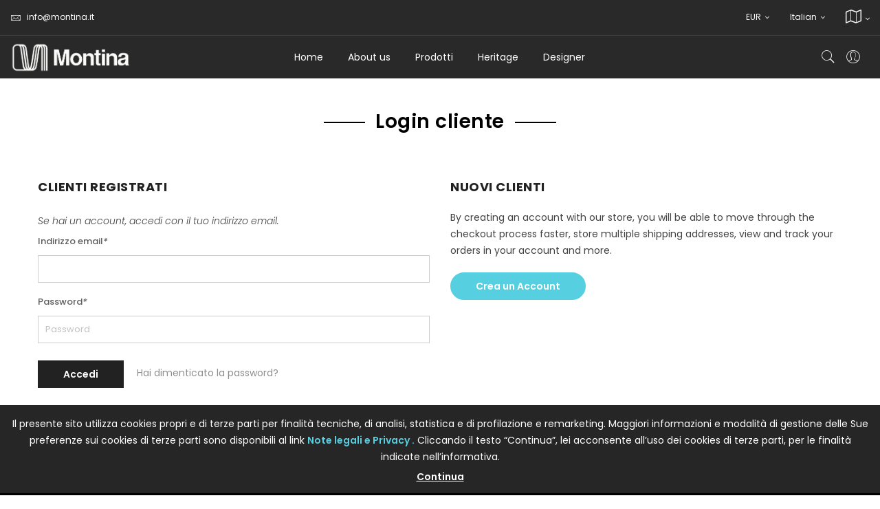

--- FILE ---
content_type: text/html; charset=UTF-8
request_url: https://montina.it/gl/it_gl_m/customer/account/login/referer/aHR0cHM6Ly9tb250aW5hLml0L2dsL2l0X2dsX20vbWF0dC5odG1s/
body_size: 15116
content:
<!doctype html>
<html class="use-header2" lang="it">
    <head >
		<script>
			var RTL = false;
			var WEB_URL = "https://montina.it/gl/it_gl_m/";
						var CATALOG_AJAX = 1;
									var CATALOG_CHECK = 0;
					</script>
        <script>
    var BASE_URL = 'https://montina.it/gl/it_gl_m/';
    var require = {
        "baseUrl": "https://montina.it/gl/pub/static/version1659440354/frontend/Mgs/claue/it_IT"
    };
</script>
        <meta charset="utf-8"/>
<meta name="description" content="Welcome to Montina website,
milestone of the Italian furniture history that is restarting today.
A past to remember, a future to build.
Strong identity and quality design indoor furnishings."/>
<meta name="keywords" content="Montina, Furniture, E-commerce"/>
<meta name="robots" content="INDEX,FOLLOW"/>
<meta name="viewport" content="width=device-width, initial-scale=1, maximum-scale=1.0, user-scalable=no"/>
<title>Login cliente</title>
<link  rel="stylesheet" type="text/css"  media="all" href="https://montina.it/gl/pub/static/version1659440354/frontend/Mgs/claue/it_IT/mage/calendar.css" />
<link  rel="stylesheet" type="text/css"  media="all" href="https://montina.it/gl/pub/static/version1659440354/frontend/Mgs/claue/it_IT/MGS_Lookbook/css/styles.css" />
<link  rel="stylesheet" type="text/css"  media="all" href="https://montina.it/gl/pub/static/version1659440354/frontend/Mgs/claue/it_IT/MGS_Mmegamenu/css/megamenu.css" />
<link  rel="stylesheet" type="text/css"  media="all" href="https://montina.it/gl/pub/static/version1659440354/frontend/Mgs/claue/it_IT/MGS_Promobanners/css/promobanners.css" />
<link  rel="stylesheet" type="text/css"  media="all" href="https://montina.it/gl/pub/static/version1659440354/frontend/Mgs/claue/it_IT/MGS_Mpanel/css/owl.carousel.css" />
<link  rel="stylesheet" type="text/css"  media="all" href="https://montina.it/gl/pub/static/version1659440354/frontend/Mgs/claue/it_IT/MGS_Mpanel/css/owl.theme.min.css" />
<link  rel="stylesheet" type="text/css"  media="all" href="https://montina.it/gl/pub/static/version1659440354/frontend/Mgs/claue/it_IT/MGS_Mpanel/css/animate.css" />
<link  rel="stylesheet" type="text/css"  media="all" href="https://montina.it/gl/pub/static/version1659440354/frontend/Mgs/claue/it_IT/MGS_Mpanel/css/magnific-popup.css" />
<link  rel="stylesheet" type="text/css"  media="all" href="https://montina.it/gl/pub/static/version1659440354/frontend/Mgs/claue/it_IT/Magento_Swatches/css/swatches.css" />
<link  rel="stylesheet" type="text/css"  media="all" href="https://montina.it/gl/pub/static/version1659440354/frontend/Mgs/claue/it_IT/css/bootstrap.min.css" />
<link  rel="stylesheet" type="text/css"  media="all" href="https://montina.it/gl/pub/static/version1659440354/frontend/Mgs/claue/it_IT/css/font-awesome.css" />
<link  rel="stylesheet" type="text/css"  media="all" href="https://montina.it/gl/pub/static/version1659440354/frontend/Mgs/claue/it_IT/css/pe-icon-7-stroke.css" />
<link  rel="stylesheet" type="text/css"  media="all" href="https://montina.it/gl/pub/static/version1659440354/frontend/Mgs/claue/it_IT/css/menu.css" />
<link  rel="stylesheet" type="text/css"  media="all" href="https://montina.it/gl/pub/static/version1659440354/frontend/Mgs/claue/it_IT/css/theme_default.css" />
<link  rel="stylesheet" type="text/css"  media="all" href="https://montina.it/gl/pub/static/version1659440354/frontend/Mgs/claue/it_IT/css/theme.css" />
<link  rel="stylesheet" type="text/css"  media="all" href="https://montina.it/gl/pub/static/version1659440354/frontend/Mgs/claue/it_IT/css/responsive.css" />
<link  rel="stylesheet" type="text/css"  media="all" href="https://montina.it/gl/pub/static/version1659440354/frontend/Mgs/claue/it_IT/MGS_Mpanel/css/color.css" />
<link  rel="stylesheet" type="text/css"  media="all" href="https://montina.it/gl/pub/static/version1659440354/frontend/Mgs/claue/it_IT/Mageplaza_SocialLogin/css/style.css" />
<link  rel="stylesheet" type="text/css"  media="all" href="https://montina.it/gl/pub/static/version1659440354/frontend/Mgs/claue/it_IT/Mageplaza_Core/css/grid-mageplaza.css" />
<link  rel="stylesheet" type="text/css"  media="all" href="https://montina.it/gl/pub/static/version1659440354/frontend/Mgs/claue/it_IT/MGS_Brand/css/mgs_brand.css" />
<script  type="text/javascript"  src="https://montina.it/gl/pub/static/version1659440354/_cache/merged/2bd19054843b370a25613cbcd288693f.js"></script>
<link  rel="icon" type="image/x-icon" href="https://montina.it/gl/pub/media/favicon/websites/6/favicon.png" />
<link  rel="shortcut icon" type="image/x-icon" href="https://montina.it/gl/pub/media/favicon/websites/6/favicon.png" />
<meta name="google-site-verification" content="WF3_8nnfDqK3rw99qzY2jskmS-g1M4UhJ9WO6iP3iDA" />
<script>(function(w,d,s,l,i){w[l]=w[l]||[];w[l].push({'gtm.start':
		new Date().getTime(),event:'gtm.js'});var f=d.getElementsByTagName(s)[0],
		j=d.createElement(s),dl=l!='dataLayer'?'&l='+l:'';j.async=true;j.src=
		'https://www.googletagmanager.com/gtm.js?id='+i+dl;f.parentNode.insertBefore(j,f);
		})(window,document,'script','dataLayer','GTM-KXPVKK3');</script>
		<!-- End Google Tag Manager -->
<style>
.page-title-wrapper h1, .page-title-wrapper .h1{ margin-top:100px !important}
.padding-left30 {
    padding-left: 20% !important;
}
.padding-right30 {
    padding-right: 20% !important;
}

.brand-related-products { display:none!important }
</style>
<link  rel="stylesheet" type="text/css"  media="all" href="/pub/assets/css/montina.css" />

<script src="https://www.paypal.com/sdk/js?client-id=AZ5mJn9eazZt4WnnSwnQhAmPIMl8UgFEC6uyDaEt3yi71RxzoYUyNO9iZqfzB1ldsMNqthdqzs-Qb8T7&currency=EUR&components=messages,buttons&enable-funding=paylater">
</script>        <script> (function(i,s,o,g,r,a,m){i['GoogleAnalyticsObject']=r;i[r]=i[r]||function(){
    (i[r].q=i[r].q||[]).push(arguments)},i[r].l=1*new Date();a=s.createElement(o),
    m=s.getElementsByTagName(o)[0];a.async=1;a.src=g;m.parentNode.insertBefore(a,m)
    })(window,document,'script','//www.google-analytics.com/analytics.js','ga');

ga('create', 'UA-63015443-10', 'auto');
ga('require', 'displayfeatures');
ga('send', 'pageview');

</script>

<!-- Global site tag (gtag.js) - Google Analytics -->
<script async src="https://www.googletagmanager.com/gtag/js?id=UA-63015443-10"></script>
<script>
  window.dataLayer = window.dataLayer || [];
  function gtag(){dataLayer.push(arguments);}
  gtag('js', new Date());

  gtag('config', 'UA-63015443-10');
</script>
<!-- BEGIN GOOGLE ANALYTICS CODE -->
<script type="text/x-magento-init">
{
    "*": {
        "Magento_GoogleAnalytics/js/google-analytics": {
            "isCookieRestrictionModeEnabled": 1,
            "currentWebsite": 6,
            "cookieName": "user_allowed_save_cookie",
            "ordersTrackingData": [],
            "pageTrackingData": {"optPageUrl":"","isAnonymizedIpActive":"0","accountId":"G-N9LY7W87HC"}        }
    }
}
</script>
<!-- END GOOGLE ANALYTICS CODE -->
<script type="text/javascript" src="https://chimpstatic.com/mcjs-connected/js/users/93972723a789c70b871d314a1/b46f7f59e91504f9b9f32adf3.js" async></script>
<style>
	</style>
				<link  rel="stylesheet" type="text/css"  media="all" href="https://montina.it/gl/pub/media/mgs/css/8/custom_config.css" /> 
				
    </head>
    <body data-container="body" data-mage-init='{"loaderAjax": {}, "loader": { "icon": "https://montina.it/gl/pub/static/version1659440354/frontend/Mgs/claue/it_IT/images/loader-2.gif"}}' class="customer-account-login page-layout-1column wide">
	
		    
        			
<script>
    try {
        if (!window.localStorage || !window.sessionStorage) {
            throw new Error();
        }

        localStorage.setItem('storage_test', 1);
        localStorage.removeItem('storage_test');
    } catch(e) {
        (function () {
            var Storage = function (type) {
                var data;

                function createCookie(name, value, days) {
                    var date, expires;

                    if (days) {
                        date = new Date();
                        date.setTime(date.getTime()+(days * 24 * 60 * 60 * 1000));
                        expires = '; expires=' + date.toGMTString();
                    } else {
                        expires = '';
                    }
                    document.cookie = name + '=' + value+expires+'; path=/';
                }

                function readCookie(name) {
                    var nameEQ = name + '=',
                        ca = document.cookie.split(';'),
                        i = 0,
                        c;

                    for (i=0; i < ca.length; i++) {
                        c = ca[i];

                        while (c.charAt(0) === ' ') {
                            c = c.substring(1,c.length);
                        }

                        if (c.indexOf(nameEQ) === 0) {
                            return c.substring(nameEQ.length, c.length);
                        }
                    }

                    return null;
                }

                function setData(data) {
                    data = encodeURIComponent(JSON.stringify(data));
                    createCookie(type === 'session' ? getSessionName() : 'localStorage', data, 365);
                }

                function clearData() {
                    createCookie(type === 'session' ? getSessionName() : 'localStorage', '', 365);
                }

                function getData() {
                    var data = type === 'session' ? readCookie(getSessionName()) : readCookie('localStorage');

                    return data ? JSON.parse(decodeURIComponent(data)) : {};
                }

                function getSessionName() {
                    if (!window.name) {
                        window.name = new Date().getTime();
                    }

                    return 'sessionStorage' + window.name;
                }

                data = getData();

                return {
                    length: 0,
                    clear: function () {
                        data = {};
                        this.length = 0;
                        clearData();
                    },

                    getItem: function (key) {
                        return data[key] === undefined ? null : data[key];
                    },

                    key: function (i) {
                        var ctr = 0,
                            k;

                        for (k in data) {
                            if (ctr.toString() === i.toString()) {
                                return k;
                            } else {
                                ctr++
                            }
                        }

                        return null;
                    },

                    removeItem: function (key) {
                        delete data[key];
                        this.length--;
                        setData(data);
                    },

                    setItem: function (key, value) {
                        data[key] = value.toString();
                        this.length++;
                        setData(data);
                    }
                };
            };

            window.localStorage.__proto__ = window.localStorage = new Storage('local');
            window.sessionStorage.__proto__ = window.sessionStorage = new Storage('session');
        })();
    }
</script>
    <script>
        require.config({
            deps: [
                'jquery',
                'mage/translate',
                'jquery/jquery-storageapi'
            ],
            callback: function ($) {
                'use strict';

                var dependencies = [],
                    versionObj;

                $.initNamespaceStorage('mage-translation-storage');
                $.initNamespaceStorage('mage-translation-file-version');
                versionObj = $.localStorage.get('mage-translation-file-version');

                
                if (versionObj.version !== 'e1165107d71cc1983adadb8d1356b0fc6dbb7f08') {
                    dependencies.push(
                        'text!js-translation.json'
                    );

                }

                require.config({
                    deps: dependencies,
                    callback: function (string) {
                        if (typeof string === 'string') {
                            $.mage.translate.add(JSON.parse(string));
                            $.localStorage.set('mage-translation-storage', string);
                            $.localStorage.set(
                                'mage-translation-file-version',
                                {
                                    version: 'e1165107d71cc1983adadb8d1356b0fc6dbb7f08'
                                }
                            );
                        } else {
                            $.mage.translate.add($.localStorage.get('mage-translation-storage'));
                        }
                    }
                });
            }
        });
    </script>

<script type="text/x-magento-init">
    {
        "*": {
            "mage/cookies": {
                "expires": null,
                "path": "/gl",
                "domain": ".montina.it",
                "secure": false,
                "lifetime": "3600"
            }
        }
    }
</script>
    <noscript>
        <div class="message global noscript">
            <div class="content">
                <p>
                    <strong>I JavaScript sembrano essere disabilitati nel tuo browser.</strong>
                    <span>Per una migliore esperienza sul nostro sito, assicurati di attivare i javascript nel tuo browser.</span>
                </p>
            </div>
        </div>
    </noscript>
<script type="text/javascript">
    var QUICKVIEW_BASE_URL = 'https://montina.it/gl/it_gl_m/';
</script>
<div style="display: none;" id="paypal-express-in-context-checkout-main"></div>
<script type="text/x-magento-init">
    {"*":{"Magento_Paypal\/js\/in-context\/express-checkout":{"id":"paypal-express-in-context-checkout-main","path":"https:\/\/montina.it\/gl\/it_gl_m\/paypal\/express\/gettoken\/","merchantId":"3R9YF2L7LDLS4","button":true,"clientConfig":{"locale":"it_IT","environment":"production","button":["paypal-express-in-context-checkout-main"]}}}}</script>
    <div role="alertdialog"
         tabindex="-1"
         class="message global cookie"
         id="notice-cookie-block"
         style="display: none;">
        <div role="document" class="content" tabindex="0">
            <p>
                
                <span>Il presente sito utilizza cookies propri e di terze parti per finalità tecniche, di analisi, statistica e di profilazione e remarketing. Maggiori informazioni e modalità di gestione delle Sue preferenze sui cookies di terze parti sono disponibili al link</span>
                <a href="https://montina.it/gl/it_gl_m/privacy-policy-cookie-restriction-mode/">Note legali e Privacy  .</a>				<span> Cliccando il testo “Continua”, lei acconsente all’uso dei cookies di terze parti, per le finalità indicate nell’informativa.</span>
            </p>
            <div class="actions">
                <button id="btn-cookie-allow" class="action allow primary">
                    <span>Continua</span>
                </button>
            </div>
        </div>
    </div>
    <script type="text/x-magento-init">
        {
            "#notice-cookie-block": {
                "cookieNotices": {
                    "cookieAllowButtonSelector": "#btn-cookie-allow",
                    "cookieName": "user_allowed_save_cookie",
                    "cookieValue": {"6":1},
                    "cookieLifetime": 31536000,
                    "noCookiesUrl": "https\u003A\u002F\u002Fmontina.it\u002Fgl\u002Fit_gl_m\u002Fcookie\u002Findex\u002FnoCookies\u002F"
                }
            }
        }
    </script>
<main><div class="page-wrapper  lazy-loading-img" data-ratioimage="ratio-1"><header class="header header2">





                                                

    
                    


                
    <div class="top-header-content">
        <div class="container-fluid">
            <div class="row">
                <div class="col-md-4 col-sm-6 col-xs-12">
                    <!-- Static block: header_1_top_left_link -->
                                            <div class="top-custom-link">
                            <ul>
<li><a href="mailto:info@montina.it"><span class="icon pe-7s-mail"> </span>info@montina.it</a></li>
</ul>                        </div>
                                    </div>
                <div class="col-md-4 col-sm-6 col-xs-12">
                    <!-- Static block: header_1_top_middle_block -->
                                            <div class="top-middle-header">
                            <p></p>                        </div>
                                    </div>
                <div class="col-md-4 hidden-sm hidden-xs col-sm-12 col-xs-12">
                    


		<div class="dropdown dropdown-switcher language switcher-language" id="switcher-language1">
	
	
<button class="switcher-toggle dropdown-toggle"  type="button" data-toggle="dropdown">
<i class="fa fa-map-o" style="max-width:40px; max-height:20px;font-size:20px;" aria-hidden="true"></i>

<i class="fa fa-angle-down" aria-hidden="true"></i>
</button>
<ul class="dropdown-menu">
<li class="view-switcher-option">

             <a href="/eu" >
							<img alt="Europe" src="https://montina.it/gl/pub/static/version1659440354/frontend/Mgs/claue/it_IT/images/flags/eu_m.png" />Europe						</a>
             <a href="/gl" >
							<img alt="World" src="https://montina.it/gl/pub/static/version1659440354/frontend/Mgs/claue/it_IT/images/flags/world_m.png" />World						</a>							
							
           <a href="/it" >
							<img alt="South Africa" src="https://montina.it/gl/pub/static/version1659440354/frontend/Mgs/claue/it_IT/images/flags/it_m.png" />Italy						</a>
           <a href="/uk" >
							<img alt="United Kingdom" src="https://montina.it/gl/pub/static/version1659440354/frontend/Mgs/claue/it_IT/images/flags/uk_m.png" />United Kingdom						</a>
           <a href="/ch" >
							<img alt="Switzerland" src="https://montina.it/gl/pub/static/version1659440354/frontend/Mgs/claue/it_IT/images/flags/ch_m.png" />Switzerland						</a>
             <a href="/ca" >
							<img alt="Canada" src="https://montina.it/gl/pub/static/version1659440354/frontend/Mgs/claue/it_IT/images/flags/ca_m.png" />Canada						</a>
             <a href="/us" >
							<img alt="United States" src="https://montina.it/gl/pub/static/version1659440354/frontend/Mgs/claue/it_IT/images/flags/us_m.png" />United States						</a>
           <a href="/mx" >
							<img alt="Mexico" src="https://montina.it/gl/pub/static/version1659440354/frontend/Mgs/claue/it_IT/images/flags/mx_m.png" />Mexico						</a>
						
           <a href="/au" >
							<img alt="Australia" src="https://montina.it/gl/pub/static/version1659440354/frontend/Mgs/claue/it_IT/images/flags/au_m.png" />Australia						</a>													
           <a href="/hk" >
							<img alt="Hong Kong" src="https://montina.it/gl/pub/static/version1659440354/frontend/Mgs/claue/it_IT/images/flags/hk_m.png" />Hong Kong						</a>							
						
           <a href="/in" >
							<img alt="India" src="https://montina.it/gl/pub/static/version1659440354/frontend/Mgs/claue/it_IT/images/flags/in_m.png" />India						</a>							
							
           <a href="/za" >
							<img alt="South Africa" src="https://montina.it/gl/pub/static/version1659440354/frontend/Mgs/claue/it_IT/images/flags/za_m.png" />South Africa						</a>							
		
						</li>
						</ul>
</div>


		<div class="dropdown dropdown-switcher language switcher-language" id="switcher-language">
																			<button class="switcher-toggle dropdown-toggle" type="button" data-toggle="dropdown">
					Italian					<i class="fa fa-angle-down" aria-hidden="true"></i>
				</button>
												<ul class="dropdown-menu">
												<li class="view-en_gl_m switscher-option">
						<a href="https://montina.it/gl/en_gl_m/customer/account/login/referer/aHR0cHM6Ly9tb250aW5hLml0L2dsL2l0X2dsX20vbWF0dC5odG1s/?___from_store=it_gl_m" >
							<img alt="en_gl_m" src="https://montina.it/gl/pub/static/version1659440354/frontend/Mgs/claue/it_IT/images/flags/en_gl_m.png" />English						</a>
					</li>
																<li class="view-fr_gl_m switscher-option">
						<a href="https://montina.it/gl/fr_gl_m/customer/account/login/referer/aHR0cHM6Ly9tb250aW5hLml0L2dsL2l0X2dsX20vbWF0dC5odG1s/?___from_store=it_gl_m" >
							<img alt="fr_gl_m" src="https://montina.it/gl/pub/static/version1659440354/frontend/Mgs/claue/it_IT/images/flags/fr_gl_m.png" />French						</a>
					</li>
																							<li class="view-es_gl_m switscher-option">
						<a href="https://montina.it/gl/es_gl_m/customer/account/login/referer/aHR0cHM6Ly9tb250aW5hLml0L2dsL2l0X2dsX20vbWF0dC5odG1s/?___from_store=it_gl_m" >
							<img alt="es_gl_m" src="https://montina.it/gl/pub/static/version1659440354/frontend/Mgs/claue/it_IT/images/flags/es_gl_m.png" />Spanish						</a>
					</li>
									</ul>
	</div>



                    
<div class="dropdown dropdown-switcher currency switcher-currency" id="switcher-currency">
								<button class="switcher-toggle dropdown-toggle" type="button" data-toggle="dropdown">EUR <i class="fa fa-angle-down" aria-hidden="true"></i></button>
							<ul class="dropdown-menu">
														<li class="currency-USD switcher-option" style="margin-right:100px">
					<a href="#" data-post='{"action":"https:\/\/montina.it\/gl\/it_gl_m\/directory\/currency\/switch\/","data":{"currency":"USD","uenc":"aHR0cHM6Ly9tb250aW5hLml0L2dsL2l0X2dsX20vY3VzdG9tZXIvYWNjb3VudC9sb2dpbi9yZWZlcmVyL2FIUjBjSE02THk5dGIyNTBhVzVoTG1sMEwyZHNMMmwwWDJkc1gyMHZiV0YwZEM1b2RHMXMv"}}'>USD - dollaro statunitense</a>
				</li>
						</ul>
</div>
                </div>
            </div>
        </div>
    </div>
    <div class="middle-header-content">
        <div class="container-fluid">
            <div class="row">
                <div class="col-lg-2 col-md-4 col-sm-4 mobile-item-col">
                    <button class="action nav-toggle hidden-lg"><img src="https://montina.it/gl/pub/static/version1659440354/frontend/Mgs/claue/it_IT/images/hamburger-black.svg" alt="Toggle Menu"></button>
                    
                    <div class="visible-lg logo-left-header">
                            <a class="logo" href="https://montina.it/gl/it_gl_m/" title="Montina Logo">
        <img src="https://montina.it/gl/pub/media/logo/websites/6/Logo_-_1200dpi_-_Montina_-_bianco_-_orizontale.png"
             alt="Montina Logo"
             width="176"             height="45"        />
    </a>
                    </div>
                </div>
                
                <div class="hidden-lg col-md-4 col-sm-4 logo-header mobile-item-col">    <a class="logo" href="https://montina.it/gl/it_gl_m/" title="Montina Logo">
        <img src="https://montina.it/gl/pub/media/logo/websites/6/Logo_-_1200dpi_-_Montina_-_bianco_-_orizontale.png"
             alt="Montina Logo"
             width="176"             height="45"        />
    </a>
</div>
                
                <div class="col-lg-8 col-xs-12 megamenu-content">
                    <ul class="nav nav-tabs"><li class="active"><a data-toggle="tab" href="#main-Menucontent">Menu</a></li><li><a data-toggle="tab" href="#main-Accountcontent">Account</a></li><li><a data-toggle="tab" href="#main-Settingcontent">Setting</a></li></ul><div class="tab-content"><div id="main-Menucontent" class="tab-pane active">
      


<script type="text/javascript">

require([
"jquery"], 

function ($) {
$(document).ready(function () {



  $(".level0").click(function () {

    $(".level0").removeClass("active1");
    $(this).addClass("active1"); 
    var anchAttr = $('.level0').find('.active1');
    anchAttr.each(function(){
    var storage = $(this).attr('href');
    localStorage.setItem('local', storage);
	
	
});

 });
 
  var link = localStorage.getItem('local');
  var url = window.location.href;
  if(url!='https://montina.it/gl/it_gl_m/'){
	  
  $('a[href*="'+link+'"]').addClass('active1');  
  
} else{
   $(".level0").removeClass("active1");
  }
  
});

});

</script>



					<nav class="navigation" role="navigation">
		<ul id="mainMenu" class="nav nav-main nav-main-menu">
						
															<li  class="mega-menu-item megamenu-homelink">
															<a href="https://montina.it/gl/it_gl_m/" class="level0" style="color:#fff">
									Home								</a>
													</li>
						
							<li id="act" class="  category-menu level0">
								<a href="https://montina.it/gl/it_gl_m/timeline.html" class="level0"><span data-hover="About us">About us</span></a>							</li>

						
							<li id="act" class="  category-menu level0 dropdown">
								<a href="https://montina.it/gl/it_gl_m/prodotti.html" class="level0 dropdown-toggle"><span data-hover="Prodotti">Prodotti</span> <span class="icon-next"><i class="fa fa-angle-down"></i></span></a><span class="toggle-menu"><a onclick="toggleEl(this,'mobile-menu-10-1')" href="javascript:void(0)" class=""><span class="fa fa-plus"></span></a></span><ul class="dropdown-menu" id="mobile-menu-10-1"><li><ul><li class="level1">
<a href="https://montina.it/gl/it_gl_m/prodotti/armchairs.html">
Armchairs
</a>
</li><li class="level1">
<a href="https://montina.it/gl/it_gl_m/prodotti/divani.html">
Divani
</a>
</li><li class="level1">
<a href="https://montina.it/gl/it_gl_m/prodotti/tavolini.html">
Tavolini
</a>
</li><li class="level1">
<a href="https://montina.it/gl/it_gl_m/prodotti/tavoli.html">
Tavoli
</a>
</li><li class="level1">
<a href="https://montina.it/gl/it_gl_m/prodotti/sedie.html">
Sedie e Poltroncine
</a>
</li><li class="level1">
<a href="https://montina.it/gl/it_gl_m/prodotti/librerie.html">
Librerie
</a>
</li><li class="level1">
<a href="https://montina.it/gl/it_gl_m/prodotti/writing-desks.html">
Scrivanie
</a>
</li><li class="level1">
<a href="https://montina.it/gl/it_gl_m/product/stools-benches.html">
Sgabelli e Panche
</a>
</li><li class="level1">
<a href="https://montina.it/gl/it_gl_m/prodotti/consolle.html">
Complementi
</a>
</li><li class="level1">
<a href="https://montina.it/gl/it_gl_m/prodotti/sofa-beds.html">
Sofabeds and armchair beds
</a>
</li></ul></li></ul>							</li>

						
							<li id="act" class="  category-menu level0">
								<a href="https://montina.it/gl/it_gl_m/heritage.html" class="level0"><span data-hover="Heritage">Heritage</span></a>							</li>

						
							<li id="act" class="  category-menu level0">
								<a href="https://montina.it/gl/it_gl_m/designers.html" class="level0"><span data-hover="Designer">Designer</span></a>							</li>

																				</ul>
	</nav>
</div><div id="main-Accountcontent" class="tab-pane"><div class="top-links"><ul><li class="item link compare" data-bind="scope: 'compareProducts'" data-role="compare-products-link">
    <a class="action compare no-display" title="Confronta Prodotti"
       data-bind="attr: {'href': compareProducts().listUrl}, css: {'no-display': !compareProducts().count}"
    >
        Confronta Prodotti        <span class="counter qty" data-bind="text: compareProducts().countCaption"></span>
    </a>
</li>
<script type="text/x-magento-init">
{"[data-role=compare-products-link]": {"Magento_Ui/js/core/app": {"components":{"compareProducts":{"component":"Magento_Catalog\/js\/view\/compare-products"}}}}}
</script>
<li><a href="https://montina.it/gl/it_gl_m/customer/account/" >My Account</a></li><li><a href="https://montina.it/gl/it_gl_m/customer/account/create/" >Crea un Account</a></li><li class="authorization-link" data-label="o">
    <a href="https://montina.it/gl/it_gl_m/customer/account/login/referer/aHR0cHM6Ly9tb250aW5hLml0L2dsL2l0X2dsX20vbWF0dC5odG1s/">
        Accedi    </a>
</li>
</ul></div></div><div id="main-Settingcontent" class="tab-pane">


		<div class="dropdown dropdown-switcher language switcher-language" id="switcher-language1-nav">
	
	
<button class="switcher-toggle dropdown-toggle"  type="button" data-toggle="dropdown">
<i class="fa fa-map-o" style="max-width:40px; max-height:20px;font-size:20px;" aria-hidden="true"></i>

<i class="fa fa-angle-down" aria-hidden="true"></i>
</button>
<ul class="dropdown-menu">
<li class="view-switcher-option">

             <a href="/eu" >
							<img alt="Europe" src="https://montina.it/gl/pub/static/version1659440354/frontend/Mgs/claue/it_IT/images/flags/eu_m.png" />Europe						</a>
             <a href="/gl" >
							<img alt="World" src="https://montina.it/gl/pub/static/version1659440354/frontend/Mgs/claue/it_IT/images/flags/world_m.png" />World						</a>							
							
           <a href="/it" >
							<img alt="South Africa" src="https://montina.it/gl/pub/static/version1659440354/frontend/Mgs/claue/it_IT/images/flags/it_m.png" />Italy						</a>
           <a href="/uk" >
							<img alt="United Kingdom" src="https://montina.it/gl/pub/static/version1659440354/frontend/Mgs/claue/it_IT/images/flags/uk_m.png" />United Kingdom						</a>
           <a href="/ch" >
							<img alt="Switzerland" src="https://montina.it/gl/pub/static/version1659440354/frontend/Mgs/claue/it_IT/images/flags/ch_m.png" />Switzerland						</a>
             <a href="/ca" >
							<img alt="Canada" src="https://montina.it/gl/pub/static/version1659440354/frontend/Mgs/claue/it_IT/images/flags/ca_m.png" />Canada						</a>
             <a href="/us" >
							<img alt="United States" src="https://montina.it/gl/pub/static/version1659440354/frontend/Mgs/claue/it_IT/images/flags/us_m.png" />United States						</a>
           <a href="/mx" >
							<img alt="Mexico" src="https://montina.it/gl/pub/static/version1659440354/frontend/Mgs/claue/it_IT/images/flags/mx_m.png" />Mexico						</a>
						
           <a href="/au" >
							<img alt="Australia" src="https://montina.it/gl/pub/static/version1659440354/frontend/Mgs/claue/it_IT/images/flags/au_m.png" />Australia						</a>													
           <a href="/hk" >
							<img alt="Hong Kong" src="https://montina.it/gl/pub/static/version1659440354/frontend/Mgs/claue/it_IT/images/flags/hk_m.png" />Hong Kong						</a>							
						
           <a href="/in" >
							<img alt="India" src="https://montina.it/gl/pub/static/version1659440354/frontend/Mgs/claue/it_IT/images/flags/in_m.png" />India						</a>							
							
           <a href="/za" >
							<img alt="South Africa" src="https://montina.it/gl/pub/static/version1659440354/frontend/Mgs/claue/it_IT/images/flags/za_m.png" />South Africa						</a>							
		
						</li>
						</ul>
</div>


		<div class="dropdown dropdown-switcher language switcher-language" id="switcher-language-nav">
																			<button class="switcher-toggle dropdown-toggle" type="button" data-toggle="dropdown">
					Italian					<i class="fa fa-angle-down" aria-hidden="true"></i>
				</button>
												<ul class="dropdown-menu">
												<li class="view-en_gl_m switscher-option">
						<a href="https://montina.it/gl/en_gl_m/customer/account/login/referer/aHR0cHM6Ly9tb250aW5hLml0L2dsL2l0X2dsX20vbWF0dC5odG1s/?___from_store=it_gl_m" >
							<img alt="en_gl_m" src="https://montina.it/gl/pub/static/version1659440354/frontend/Mgs/claue/it_IT/images/flags/en_gl_m.png" />English						</a>
					</li>
																<li class="view-fr_gl_m switscher-option">
						<a href="https://montina.it/gl/fr_gl_m/customer/account/login/referer/aHR0cHM6Ly9tb250aW5hLml0L2dsL2l0X2dsX20vbWF0dC5odG1s/?___from_store=it_gl_m" >
							<img alt="fr_gl_m" src="https://montina.it/gl/pub/static/version1659440354/frontend/Mgs/claue/it_IT/images/flags/fr_gl_m.png" />French						</a>
					</li>
																							<li class="view-es_gl_m switscher-option">
						<a href="https://montina.it/gl/es_gl_m/customer/account/login/referer/aHR0cHM6Ly9tb250aW5hLml0L2dsL2l0X2dsX20vbWF0dC5odG1s/?___from_store=it_gl_m" >
							<img alt="es_gl_m" src="https://montina.it/gl/pub/static/version1659440354/frontend/Mgs/claue/it_IT/images/flags/es_gl_m.png" />Spanish						</a>
					</li>
									</ul>
	</div>




<div class="dropdown dropdown-switcher currency switcher-currency" id="switcher-currency-nav">
								<button class="switcher-toggle dropdown-toggle" type="button" data-toggle="dropdown">EUR <i class="fa fa-angle-down" aria-hidden="true"></i></button>
							<ul class="dropdown-menu">
														<li class="currency-USD switcher-option" style="margin-right:100px">
					<a href="#" data-post='{"action":"https:\/\/montina.it\/gl\/it_gl_m\/directory\/currency\/switch\/","data":{"currency":"USD","uenc":"aHR0cHM6Ly9tb250aW5hLml0L2dsL2l0X2dsX20vY3VzdG9tZXIvYWNjb3VudC9sb2dpbi9yZWZlcmVyL2FIUjBjSE02THk5dGIyNTBhVzVoTG1sMEwyZHNMMmwwWDJkc1gyMHZiV0YwZEM1b2RHMXMv"}}'>USD - dollaro statunitense</a>
				</li>
						</ul>
</div>
</div></div>                </div>
                
                <div class="col-lg-2 col-md-4 col-sm-4 col-xs-auto mobile-item-col">
                    <div class="table-icon-menu pull-right">
                        




<div class="search-form ">
	<div class="form-search">
		<button class="search-close" onclick="showHideFormSearch()"><i class="pe-7s-close"></i></button>
		<form class="form minisearch" id="search_mini_form" action="https://montina.it/gl/it_gl_m/catalogsearch/result/" method="get">
			<input id="search"
			   data-mage-init='{"quickSearch":{
					"formSelector":"#search_mini_form",
					"url":"https://montina.it/gl/it_gl_m/search/ajax/suggest/",
					"destinationSelector":"#search_autocomplete"}
			   }'
			   type="text"
			   name="q"
			   value=""
			   class="input-text form-control"
			   maxlength="128"
			   placeholder="Search for..."
			   role="combobox"
			   aria-expanded="true"
			   aria-haspopup="false"
			   aria-autocomplete="both"
			   autocomplete="off"/>
				
			<button type="submit" title="Cerca" class="button">
				<i class="pe-7s-search"></i>
			</button>	   
			<div id="search_autocomplete" class="search-autocomplete" style="display: none;"></div>
					</form>
	</div>
	<div class="actions-search">
		<button class="action-search" onclick="showHideFormSearch()"><i class="pe-7s-search"></i></button>
	</div>
</div>

<script type="text/javascript">
	function showHideFormSearch(){
		require([
		'jquery'
		], function(jQuery){
			(function($) {
				if($('.search-form').hasClass('not-full')){
					$('html').toggleClass('search-not-full');
				}
				$('html').toggleClass('search-open');
				setTimeout(focusSearchField, 500);
			})(jQuery);
		});
	}
	
	function focusSearchField(){
		require([
		'jquery'
		], function(jQuery){
			(function($) {
				$('#search_mini_form input#search').focus();
			})(jQuery);
		});
	}
</script>
                        
                        <div class="dropdown dropdown-toplinks"><button class="dropdown-toggle" type="button" data-toggle="dropdown"><i class="pe-7s-user"></i></button><div class="dropdown-menu"><ul><li class="item link compare" data-bind="scope: 'compareProducts'" data-role="compare-products-link">
    <a class="action compare no-display" title="Confronta Prodotti"
       data-bind="attr: {'href': compareProducts().listUrl}, css: {'no-display': !compareProducts().count}"
    >
        Confronta Prodotti        <span class="counter qty" data-bind="text: compareProducts().countCaption"></span>
    </a>
</li>
<script type="text/x-magento-init">
{"[data-role=compare-products-link]": {"Magento_Ui/js/core/app": {"components":{"compareProducts":{"component":"Magento_Catalog\/js\/view\/compare-products"}}}}}
</script>
<li><a href="https://montina.it/gl/it_gl_m/customer/account/" >My Account</a></li><li><a href="https://montina.it/gl/it_gl_m/customer/account/create/" >Crea un Account</a></li><li class="authorization-link" data-label="o">
    <a href="https://montina.it/gl/it_gl_m/customer/account/login/referer/aHR0cHM6Ly9tb250aW5hLml0L2dsL2l0X2dsX20vbWF0dC5odG1s/">
        Accedi    </a>
</li>
</ul></div></div>                        
                                                
                        
<div data-block="minicart" class="minicart-wrapper">
    <a class="action showcart" href="https://montina.it/gl/it_gl_m/checkout/cart/"
       data-bind="scope: 'minicart_content'">
        <span class="counter qty empty"
              data-bind="css: { empty: !!getCartParam('summary_count') == false }, blockLoader: isLoading">
            <span class="counter-number"><!-- ko text: getCartParam('summary_count') --><!-- /ko --></span>
            <span class="counter-label">
            <!-- ko if: getCartParam('summary_count') -->
                <!-- ko text: getCartParam('summary_count') --><!-- /ko -->
                <!-- ko i18n: 'items' --><!-- /ko -->
            <!-- /ko -->
            </span>
        </span>
    </a>
            <div class="block block-minicart empty"
             data-role="dropdownDialog"
             data-mage-init='{"dropdownDialog":{
                "appendTo":"[data-block=minicart]",
                "triggerTarget":".showcart",
                "timeout": "2000",
                "closeOnMouseLeave": false,
                "closeOnEscape": true,
                "triggerClass":"active",
                "parentClass":"active",
                "buttons":[]}}'>
            <div id="minicart-content-wrapper" data-bind="scope: 'minicart_content'">
				<h3 class="close-minicart">
					Mini Cart 
					<button id="close-minicart"><i class="close-cart pe-7s-close pa"></i></button>
				</h3>
                <!-- ko template: getTemplate() --><!-- /ko -->
            </div>
                    </div>
        <script>
        window.checkout = {"shoppingCartUrl":"https:\/\/montina.it\/gl\/it_gl_m\/checkout\/cart\/","checkoutUrl":"https:\/\/montina.it\/gl\/it_gl_m\/checkout\/","updateItemQtyUrl":"https:\/\/montina.it\/gl\/it_gl_m\/checkout\/sidebar\/updateItemQty\/","removeItemUrl":"https:\/\/montina.it\/gl\/it_gl_m\/checkout\/sidebar\/removeItem\/","imageTemplate":"Magento_Catalog\/product\/image_with_borders","baseUrl":"https:\/\/montina.it\/gl\/it_gl_m\/","minicartMaxItemsVisible":5,"websiteId":"6","maxItemsToDisplay":10,"customerLoginUrl":"https:\/\/montina.it\/gl\/it_gl_m\/customer\/account\/login\/referer\/aHR0cHM6Ly9tb250aW5hLml0L2dsL2l0X2dsX20vbWF0dC5odG1s\/","isRedirectRequired":false,"autocomplete":"off","captcha":{"user_login":{"isCaseSensitive":false,"imageHeight":50,"imageSrc":"","refreshUrl":"https:\/\/montina.it\/gl\/it_gl_m\/captcha\/refresh\/","isRequired":false},"guest_checkout":{"isCaseSensitive":false,"imageHeight":50,"imageSrc":"","refreshUrl":"https:\/\/montina.it\/gl\/it_gl_m\/captcha\/refresh\/","isRequired":false}}};
    </script>
    <script type="text/x-magento-init">
    {
        "[data-block='minicart']": {
            "Magento_Ui/js/core/app": {"components":{"minicart_content":{"children":{"subtotal.container":{"children":{"subtotal":{"children":{"subtotal.totals":{"config":{"display_cart_subtotal_incl_tax":0,"display_cart_subtotal_excl_tax":1,"template":"Magento_Tax\/checkout\/minicart\/subtotal\/totals"},"children":{"subtotal.totals.msrp":{"component":"Magento_Msrp\/js\/view\/checkout\/minicart\/subtotal\/totals","config":{"displayArea":"minicart-subtotal-hidden","template":"Magento_Msrp\/checkout\/minicart\/subtotal\/totals"}}},"component":"Magento_Tax\/js\/view\/checkout\/minicart\/subtotal\/totals"}},"component":"uiComponent","config":{"template":"Magento_Checkout\/minicart\/subtotal"}}},"component":"uiComponent","config":{"displayArea":"subtotalContainer"}},"item.renderer":{"component":"uiComponent","config":{"displayArea":"defaultRenderer","template":"Magento_Checkout\/minicart\/item\/default"},"children":{"item.image":{"component":"Magento_Catalog\/js\/view\/image","config":{"template":"Magento_Catalog\/product\/image","displayArea":"itemImage"}},"checkout.cart.item.price.sidebar":{"component":"uiComponent","config":{"template":"Magento_Checkout\/minicart\/item\/price","displayArea":"priceSidebar"}}}},"extra_info":{"component":"uiComponent","config":{"displayArea":"extraInfo"}},"promotion":{"component":"uiComponent","config":{"displayArea":"promotion"}}},"config":{"itemRenderer":{"default":"defaultRenderer","simple":"defaultRenderer","virtual":"defaultRenderer"},"template":"Magento_Checkout\/minicart\/content"},"component":"Magento_Checkout\/js\/view\/minicart"}},"types":[]}        },
        "*": {
            "Magento_Ui/js/block-loader": "https://montina.it/gl/pub/static/version1659440354/frontend/Mgs/claue/it_IT/images/loader-1.gif"
        }
    }
    </script>
</div>


                    </div>
                </div>
            </div>
        </div>
    </div>




<button class="action close-nav-button"><span class="pe-7s-close" aria-hidden="true"></span></button>

</header>

<div class="page-title-wrapper" style="background-image: url('https://montina.it/gl/pub/media/bg_page_title/websites/6/header_m1_3.jpg');">
	<div class="container content-heading pad-top-0">
	
				
			<h3 class=" my-page-header title size"
								>

				<span class="base" data-ui-id="page-title-wrapper" >Login cliente</span>			</h3>
			
			</div>
</div>

<section id="maincontent" class="page-main container"><a id="contentarea" tabindex="-1"></a>
<div class="page messages"><div data-placeholder="messages"></div><div data-bind="scope: 'messages'">
    <div data-bind="foreach: { data: cookieMessages, as: 'message' }" class="messages">
        <div data-bind="attr: {
            class: 'message-' + message.type + ' ' + message.type + ' message',
            'data-ui-id': 'message-' + message.type
        }">
            <div data-bind="html: message.text"></div>
        </div>
    </div>
    <div data-bind="foreach: { data: messages().messages, as: 'message' }" class="messages">
        <div data-bind="attr: {
            class: 'message-' + message.type + ' ' + message.type + ' message',
            'data-ui-id': 'message-' + message.type
        }">
            <div data-bind="html: message.text"></div>
        </div>
    </div>
</div>
<script type="text/x-magento-init">
    {
        "*": {
            "Magento_Ui/js/core/app": {
                "components": {
                        "messages": {
                            "component": "Magento_Theme/js/view/messages"
                        }
                    }
                }
            }
    }
</script>
</div><div class="row"><div class="column main col-lg-12 col-md-12 col-sm-12 col-xs-12"><input name="form_key" type="hidden" value="oPHfrY7uOyo88lwv" /><script type="text/x-magento-init">
{"*":{"Magento_Customer\/js\/section-config":{"sections":{"stores\/store\/switch":"*","directory\/currency\/switch":"*","*":["messages"],"customer\/account\/logout":["recently_viewed_product","recently_compared_product"],"customer\/account\/loginpost":"*","customer\/account\/createpost":"*","customer\/account\/editpost":"*","customer\/ajax\/login":["checkout-data","cart"],"catalog\/product_compare\/add":["compare-products"],"catalog\/product_compare\/remove":["compare-products"],"catalog\/product_compare\/clear":["compare-products"],"mgs_quickview\/index\/updatecart":["cart"],"sales\/guest\/reorder":["cart"],"sales\/order\/reorder":["cart"],"checkout\/cart\/add":["cart"],"checkout\/cart\/delete":["cart"],"checkout\/cart\/updatepost":["cart"],"checkout\/cart\/updateitemoptions":["cart"],"checkout\/cart\/couponpost":["cart"],"checkout\/cart\/estimatepost":["cart"],"checkout\/cart\/estimateupdatepost":["cart"],"checkout\/onepage\/saveorder":["cart","checkout-data","last-ordered-items","checkout-fields"],"checkout\/sidebar\/removeitem":["cart"],"checkout\/sidebar\/updateitemqty":["cart"],"rest\/*\/v1\/carts\/*\/payment-information":["cart","checkout-data","last-ordered-items","instant-purchase"],"rest\/*\/v1\/guest-carts\/*\/payment-information":["cart","checkout-data"],"rest\/*\/v1\/guest-carts\/*\/selected-payment-method":["cart","checkout-data"],"rest\/*\/v1\/carts\/*\/selected-payment-method":["cart","checkout-data","instant-purchase"],"paypal\/express\/placeorder":["cart","checkout-data"],"paypal\/payflowexpress\/placeorder":["cart","checkout-data"],"customer\/address\/*":["instant-purchase"],"customer\/account\/*":["instant-purchase"],"vault\/cards\/deleteaction":["instant-purchase"],"multishipping\/checkout\/overviewpost":["cart"],"braintree\/paypal\/placeorder":["cart","checkout-data"],"authorizenet\/directpost_payment\/place":["cart","checkout-data"],"review\/product\/post":["review"],"wishlist\/index\/add":["wishlist"],"wishlist\/index\/remove":["wishlist"],"wishlist\/index\/updateitemoptions":["wishlist"],"wishlist\/index\/update":["wishlist"],"wishlist\/index\/cart":["wishlist","cart"],"wishlist\/index\/fromcart":["wishlist","cart"],"wishlist\/index\/allcart":["wishlist","cart"],"wishlist\/shared\/allcart":["wishlist","cart"],"wishlist\/shared\/cart":["cart"],"ajaxcart\/index\/updatecart":["cart"],"sociallogin\/popup\/create":["checkout-data","cart"],"rest\/*\/v1\/guest-carts\/*\/collection-point\/select":["collection-point-result"],"rest\/*\/v1\/carts\/mine\/collection-point\/select":["collection-point-result"]},"clientSideSections":["checkout-data","cart-data"],"baseUrls":["https:\/\/montina.it\/gl\/it_gl_m\/"]}}}</script>
<script type="text/x-magento-init">
{"*":{"Magento_Customer\/js\/customer-data":{"sectionLoadUrl":"https:\/\/montina.it\/gl\/it_gl_m\/customer\/section\/load\/","expirableSectionLifetime":60,"expirableSectionNames":["cart"],"cookieLifeTime":"3600","updateSessionUrl":"https:\/\/montina.it\/gl\/it_gl_m\/customer\/account\/updateSession\/"}}}</script>
<script type="text/x-magento-init">
{"*":{"Magento_Customer\/js\/invalidation-processor":{"invalidationRules":{"website-rule":{"Magento_Customer\/js\/invalidation-rules\/website-rule":{"scopeConfig":{"websiteId":6}}}}}}}</script>

<div id="monkey_campaign" style="display:none;" data-mage-init='{"campaigncatcher":{}}'>
</div><script type="text/x-magento-init">
    {
        "body": {
            "pageCache": {"url":"https:\/\/montina.it\/gl\/it_gl_m\/page_cache\/block\/render\/referer\/aHR0cHM6Ly9tb250aW5hLml0L2dsL2l0X2dsX20vbWF0dC5odG1s\/","handles":["default","customer_account_login"],"originalRequest":{"route":"customer","controller":"account","action":"login","uri":"\/gl\/it_gl_m\/customer\/account\/login\/referer\/aHR0cHM6Ly9tb250aW5hLml0L2dsL2l0X2dsX20vbWF0dC5odG1s\/"},"versionCookieName":"private_content_version"}        }
    }
</script>
<div class="login-container row"><div class="col-sm-6 col-xs-12 margin-bottom50"><div class="block block-customer-login">
    <div class="block-title">
		<h2 class="title" id="block-customer-login-heading" role="heading" aria-level="2"><span>Clienti registrati</span></h2>
    </div>
    <div class="block-content" aria-labelledby="block-customer-login-heading">
        <form class="form form-login"
              action="https://montina.it/gl/it_gl_m/customer/account/loginPost/referer/aHR0cHM6Ly9tb250aW5hLml0L2dsL2l0X2dsX20vbWF0dC5odG1s/"
              method="post"
              id="login-form"
              data-mage-init='{"validation":{}}'>
            <input name="form_key" type="hidden" value="oPHfrY7uOyo88lwv" />            <fieldset class="fieldset login" data-hasrequired="* Campi obbligatori">
                <div class="field note margin-bottom10">Se hai un account, accedi con il tuo indirizzo email.</div>
                <div class="form-group email required">
					<div class="form-group">
						<label for="login[username]" class="required">Indirizzo email<em>*</em></label>
						<div class="control">
							<input name="login[username]" value=""  autocomplete="off" id="email" type="email" class="input-text" title="Email" data-validate="{required:true, 'validate-email':true}">
						</div>	
					</div>
                </div>
                <div class="form-group password required">
					<div class="form-group">
						<label for="login[username]" class="required">Password<em>*</em></label>
						<div class="control">
							<input name="login[password]" placeholder="Password" type="password"  autocomplete="off" class="input-text" id="pass" title="Password" data-validate="{required:true}">
						</div>
					</div>
                </div>
                                <div class="actions-toolbar padding-top10">
                    <button type="submit" class="action login btn btn-primary" name="send" id="send2"><span>Accedi</span></button>
                    <a class="margin-left15 action remind" href="https://montina.it/gl/it_gl_m/customer/account/forgotpassword/"><span>Hai dimenticato la password?</span></a>
                </div>
            </fieldset>
        </form>
    </div>
</div>
</div><div class="col-sm-6 col-xs-12 pull-right"><div class="block block-new-customer">
    <div class="block-title">
		<h2 class="title" id="block-new-customer-heading" role="heading" aria-level="2"><span>Nuovi Clienti</span></h2>
    </div>
    <div class="block-content" aria-labelledby="block-new-customer-heading">
        <p>By creating an account with our store, you will be able to move through the checkout process faster, store multiple shipping addresses, view and track your orders in your account and more.</p>
        <div class="actions-toolbar padding-top10">
            <div class="primary">
                <a href="https://montina.it/gl/it_gl_m/customer/account/create/" class="action create btn btn-secondary"><span>Crea un Account</span></a>
            </div>
        </div>
    </div>
</div>
</div></div><script type="text/x-magento-init">
    {
        "body": {
            "requireCookie": {"noCookieUrl":"https:\/\/montina.it\/gl\/it_gl_m\/cookie\/index\/noCookies\/","triggers":[".action.login"]}        }
    }
</script>
</div></div></section><div class="page-bottom"><div class="content"><script type="text/javascript">
	require([
		"jquery"
	], function(jQuery){
		(function($) {
			$(document).ready(function () {
				if($('.pin__type').length){
					$('.lookbook-container .pin__type').hover(function(){
						$('.lookbook-container .pin__image').toggleClass('pm-mask');
					});
					
					$('.lookbook-container .pin__type').click(function(){
						$('.lookbook-container .pin__type').removeClass('pin__opened');
						$(this).toggleClass('pin__opened');
					});
					
					$('.lookbook-image').click(function(){
						$('.lookbook-container .pin__type').removeClass('pin__opened');
					});
				}
			});
		})(jQuery);
	});
</script><script type="text/javascript">
    require(['jquery','mgs/lazyload'],function($){
        $(document).ready(function() {
            $("img.lazy").unveil(25, function(){
                var self = $(this);
                setTimeout(function(){
                    self.removeClass('lazy');
                }, 0);
            });
        });

    });
</script><script type="text/x-magento-init">
    {
        "[data-role=tocart-form], .form.map.checkout": {
            "Magento_Catalog/product/view/validation": {
                "radioCheckboxClosest": ".nested"
            }
        }
    }
</script>
<script type="text/x-magento-init">
    {
        ".product-item-actions button.action.tocart": {
            "widgetAddToCart": {
                "formKey": "oPHfrY7uOyo88lwv"            }
        }
    }
</script>
<script>
    require([
        'jquery',
        'mage/mage'
    ], function($, widgetAddToCart) {
        $(document).ajaxComplete(function(event, xhr) {
            if (xhr.responseText) {
                try {
                    eval("var json = " + xhr.responseText + " || {}");
                } catch (e) {
                    return;
                }
            }
        });
    });
</script><script>
	var ajaxCartConfig = {"updateCartUrl":"https:\/\/montina.it\/gl\/it_gl_m\/ajaxcart\/index\/updatecart\/","redirectCartUrl":"https:\/\/montina.it\/gl\/it_gl_m\/checkout\/cart\/","animationType":true};
    require([
        'jquery',
        'MGS_AjaxCart/js/config'
    ], function($, mgsConfig) {
        mgsConfig.setOptions(ajaxCartConfig);
    });
</script>
</div></div><footer class="footer footer1">    <div class="footer-container">
        <div class="middle-footer">
            <div class="container">
                <div class="row">
                    <div class="col-lg-3 col-md-3 col-sm-6 col-xs-7 ">
                        <!-- Static block: footer_contact_us -->
                        <div class="margin-bottom25"><a href="https://montina.it/gl/it_gl_m/"><img src="https://montina.it/gl/pub/media/wysiwyg/logo-2x.png" alt="Montina" width="176" height="45" /></a></div>
<ul class="list-icon">
<li><span class="icon pe-7s-map-marker"> </span>Via Feltrina Nuova, 5 <br />31044 Montebelluna (Treviso) - Italy</li>
<li><span class="icon pe-7s-mail"> </span><a href="mailto:info@montina.it">info@montina.it</a></li>
</ul>						                    </div>
                    <div class="col-lg-2 col-md-2 col-sm-6 col-xs-5">
                        <!-- Static block: footer_block_categories -->
                        <h6 class="margin-bottom30" style="color: #e4d9d9;">About us</h6>
<ul class="menu">
<li><a href="https://montina.it/gl/it_gl_m/timeline.html/">Chi Siamo</a></li>
<li><a href="https://montina.it/gl/it_gl_m/products/">Collezioni</a></li>
<li><a href="https://montina.it/gl/it_gl_m/designers.html/">Designer</a></li>
<li><a href="https://montina.it/gl/it_gl_m/contract.html/">Contract</a></li>
</ul>                    </div>
                    <div class="clearfix visible-sm"></div>
                    <div class="col-lg-2 col-md-2 col-sm-6 col-xs-7">
                        <!-- Static block: footer_block_infomation -->
                        <h6 class="margin-bottom30" style="color: #e4d9d9;">Shop Online</h6>
<ul class="menu">
<li><a href="https://montina.it/gl/it_gl_m/general-sales-conditions/">Termini e Condizioni</a></li>
<li><a href="https://montina.it/gl/it_gl_m/prices-payment-methods/">Prezzi e Pagamenti</a></li>
<li><a href="https://montina.it/gl/it_gl_m/return-and-exchange/">Resi e Rimborsi</a></li>
<li><a href="https://montina.it/gl/it_gl_m/privacy-policy-cookie-restriction-mode/">Note Legali e Privacy</a></li>
<li><a href="https://montina.it/gl/it_gl_m/faq/">FAQ</a></li>
</ul>                    </div>
                    <div class="col-lg-2 col-md-2 col-sm-6 col-xs-5">
                        <!-- Static block: footer_block_quick_link -->
                        <h6 class="margin-bottom30" style="color: #e4d9d9;">Follow us</h6>
<ul class="menu">
<li><a href="https://www.facebook.com/Montina-623239277886558/" target="_blank">Facebook </a></li>
<li><a href="https://www.instagram.com/montina.it/" target="_blank">Instagram </a></li>
<li><a href="https://twitter.com/montinadesign" target="_blank">Twitter</a></li>
</ul>                    </div>
                    <div class="clearfix visible-sm"></div>
                    <div class="col-lg-3 col-md-3 col-sm-12 col-xs-12">
                        <!-- Static block: footer_block_subscribe -->
                        <div><div class="block newsletter">
    <div class="content">
	<!--
        <form class="form subscribe"
            novalidate
            action="https://montina.it/gl/it_gl_m/newsletter/subscriber/new/"
            method="post"
            data-mage-init='{"validation": {"errorClass": "mage-error"}}'
            id="newsletter-validate-detail-footer">
            <div class="field form-group newsletter">
                <div class="control">
                    <input name="email" type="email" id="newsletter-footer"
                                placeholder="Your email address"
                                data-validate="{required:true, 'validate-email':true}"/>
                </div>
            </div>
            <div class="actions">
                <button class="action subscribe btn btn-primary btn-sm" title="Iscriviti" type="submit">
                    <span>Iscriviti</span>

                </button>
            </div>
        </form>-->
		
		<button style="width:100% !important;height:auto; white-space: normal !important;padding:0 !important;" onclick="document.location.href='https://montina.it/newsletter'" class="action subscribe btn btn-primary btn-sm" title="Iscriviti" type="button">
                    <span>Iscriviti alla newsletter</span>

        </button>
    </div>
</div>
</div>
<p class="margin-top25"><img src="https://montina.it/gl/pub/media/wysiwyg/payment2.png" alt="accept payment" width="197" height="20" /></p>                    </div>
                </div>
            </div>
        </div>
        <div class="bottom-footer">
            <div class="container">
                <div class="row">
                   
                    <div class="col-lg-12 col-md-12 col-sm-12 col-xs-12">
                        <!-- Static block: footer_block_menu_bottom -->
                        <div class="col-lg-12 col-md-12 col-sm-12 col-xs-12">
<p>CF e Partiva I.V.A 05285140264 | TV - 432935 | Capitale Sociale Euro 10.000 i.v. | pec: montina1919@pec.it</p>
</div>                    </div>
                </div>
            </div>
        </div>
    </div>
    <div id="social-login-popup" class="white-popup mfp-with-anim mfp-hide" data-mage-init='{"socialPopupForm": {"headerLink":".header .links, .section-item-content .header.links","popupEffect":"mfp-move-from-top","formLoginUrl":"https:\/\/montina.it\/gl\/it_gl_m\/customer\/ajax\/login\/","forgotFormUrl":"https:\/\/montina.it\/gl\/it_gl_m\/sociallogin\/popup\/forgot\/","createFormUrl":"https:\/\/montina.it\/gl\/it_gl_m\/sociallogin\/popup\/create\/"}}'>
        <div class="social-login block-container authentication">
    <div class="social-login-title">
        <h2 class="login-title">
            Accedi        </h2>
    </div>
    <div class="block social-login-customer-authentication col-mp" id="social-login-authentication">
        <div class="block-title">
            <span id="block-customer-login-heading" role="heading" aria-level="2">Clienti registrati</span>
        </div>
        <div class="block-content" aria-labelledby="block-customer-login-heading">
            <form class="form-customer-login" id="social-form-login" data-mage-init='{"validation":{}}'>
                <input name="form_key" type="hidden" value="oPHfrY7uOyo88lwv" />                <fieldset class="fieldset login" data-hasrequired="* Campi obbligatori">
                    <div class="field email required">
                        <div class="control">
                            <input name="username" placeholder="Email *" id="email" type="email" class="input-text"
                                   value="" autocomplete="off"                                   title="Email" data-validate="{required:true, 'validate-email':true}">
                        </div>
                    </div>
                    <div class="field password required">
                        <div class="control">
                            <input name="password" placeholder="Password *" id="pass" type="password" class="input-text" autocomplete="off"                                   title="Password" data-validate="{required:true, 'validate-password':true}">
                        </div>
                    </div>
                                                            <div class="actions-toolbar">
                        <div class="primary">
                            <button type="button" class="action btn btn-primary login primary" id="bnt-social-login-authentication"><span>Login</span></button>
                        </div>
                        <div class="secondary">
                            <a class="action remind" href="#"><span>Hai dimenticato la password?</span></a>
                            <div class="primary margin-top10"><a class="action create" href="#"><span>Crea un nuovo account?</span></a></div>
                        </div>
                    </div>
                </fieldset>
            </form>
        </div>
    </div>
    
</div>

        <div class="social-login block-container create" style="display: none">
    <div class="social-login-title">
        <h2 class="create-account-title">Crea un nuovo account</h2>
    </div>
    <div class="block col-mp mp-12">
        <div class="block-content">
                                    <form class="form-customer-create" id="social-form-create">
                <fieldset class="fieldset create info">
                    <input type="hidden" name="success_url" value="" />
                    <input type="hidden" name="error_url" value="" />
                    <div class="row customer-name-fields">
	
					<div class="field field-name-firstname required col-lg-6 col-md-6 col-sm-6 col-xs-12">
				
				<div class="control">
					<input type="text" id="firstname"
						   name="firstname"
                                                   placeholder="Nome"
						   value=""
						   title="Nome"
						   class="input-text required-entry"   data-validate="{required:true}">
				</div>
			</div>
					<div class="field field-name-lastname required col-lg-6 col-md-6 col-sm-6 col-xs-12">
				

				<div class="control">
					<input type="text" id="lastname"
						   name="lastname"
                                                   placeholder="Cognome"
						   value=""
						   title="Cognome"
						   class="input-text required-entry"   data-validate="{required:true}">
				</div>
			</div>
		
		</div>                    <div class="field required">
                        <label for="email_address" class="label"><span>Email</span></label>
                        <div class="control">
                            <input type="email" name="email" id="email_address" value=""
                                   title="Email" class="input-text"
                                   data-validate="{required:true, 'validate-email':true}" />
                        </div>
                    </div>
                                            <div class="field choice newsletter">
                            <input type="checkbox" class="checkbox" name="is_subscribed" title="Iscriviti alla Newsletter" value="1"
                                   id="is_subscribed" />
                            <label for="is_subscribed" class="label"><span>Iscriviti alla Newsletter</span></label>
                        </div>
                                                                                                                                                                                    </fieldset>
                                <fieldset class="fieldset create account" data-hasrequired="* Campi obbligatori">
                    <div class="field password required">
                        <label for="password" class="label"><span>Password</span></label>
                        <div class="control">
                            <input type="password" name="password" id="password-social" title="Password" class="input-text" data-validate="{required:true, 'validate-password':true}" autocomplete="off" />
                        </div>
                    </div>
                    <div class="field confirmation required">
                        <label for="password-confirmation" class="label"><span>Conferma password</span></label>
                        <div class="control">
                            <input type="password" name="password_confirmation" title="Conferma password" id="password-confirmation-social" class="input-text" data-validate="{required:true, equalTo:'#password-social'}" autocomplete="off" />
                        </div>
                    </div>
                                        <div class="field captcha required" role="user_create">
    <label for="captcha_user_create" class="label"><span>Si prega di digitare le lettere e i numeri qui sotto</span></label>
    <div class="control captcha">
        <input name="captcha[user_create]" type="text" class="input-text required-entry" data-validate="{required:true}" id="captcha_user_create" />
        <div class="nested">
            <div class="field captcha no-label"
                 data-captcha="user_create"
                 id="captcha-container-user_create"
                 data-mage-init='{"captcha":{"url": "https://montina.it/gl/it_gl_m/captcha/refresh/",
                                            "imageLoader": "https://montina.it/gl/pub/static/version1659440354/frontend/Mgs/claue/it_IT/images/loader-2.gif",
                                             "type": "user_create"}}'>
                <div class="control captcha-image">
                    <img alt="Si&#x20;prega&#x20;di&#x20;digitare&#x20;le&#x20;lettere&#x20;e&#x20;i&#x20;numeri&#x20;qui&#x20;sotto" class="captcha-img" height="50" src="https://montina.it/gl/pub/media/captcha/montina_gl/378130ed118a55be2329639fcd38385d.png"/>
                    <button type="button" class="action reload captcha-reload" title="Ricarica&#x20;il&#x20;Captcha"><span>Ricarica il Captcha</span></button>
                </div>
            </div>
                    </div>
    </div>
</div>
                </fieldset>
                <div class="actions-toolbar">
                    <div class="primary">
                        <button type="button" class="action btn btn-primary btn-full create primary" title="Crea un Account"><span>Crea un Account</span></button>
                    </div>
                    <div class="secondary margin-top10">
                        <a class="action back" href="#"><span>Indietro</span></a>
                    </div>
                </div>
            </form>
            <script>
                require([
                    'jquery',
                    'mage/mage'
                ], function ($) {
                    var dataForm = $('#social-form-create'),
                        ignore = null;

                    dataForm.mage('validation', {
                                                ignore: ignore ? ':hidden:not(' + ignore + ')' : ':hidden'
                                            });//.find('input:text').attr('autocomplete', 'off');
                });
            </script>
                    </div>
    </div>
</div>
        <div class="social-login block-container forgot" style="display:none">
    <div class="social-login-title">
        <h2 class="forgot-pass-title">Password dimenticata</h2>
    </div>
    <div class="block col-mp mp-12">
        <div class="block-content">
            <form class="form-password-forget" id="social-form-password-forget" data-mage-init='{"validation":{}}'>
                <fieldset class="fieldset" data-hasrequired="* Campi obbligatori">
                    <div class="field note">Inserisci il tuo indirizzo email qui sotto per ricevere un link di reimpostazione della password.</div>
                    <div class="field email required">
                        <label for="email_address" class="label"><span>Email</span></label>
                        <div class="control">
                            <input type="email" name="email" alt="email" id="email_address" class="input-text" value="" data-validate="{required:true, 'validate-email':true}" />
                        </div>
                    </div>
                                                        </fieldset>
                <div class="actions-toolbar">
                    <div class="primary">
                        <button type="button" class="action btn btn-primary btn-full send primary"><span>Invia</span></button>
                    </div>
                    <div class="secondary margin-top10">
                        <a class="action back" href="#"><span>Indietro</span></a>
                    </div>
                </div>
            </form>
        </div>
    </div>
</div>
    </div>
    <div style="clear: both"></div>
</footer><script type="text/javascript">
	function toggleEl(el, elId){
		require([
			'jquery',
		], function(jQuery){
			(function($) {
				$('#'+elId).toggleClass('active').slideToggle();
				$(el).toggleClass('active');
			})(jQuery);
		});
	}
</script>

	<a href="" class="scroll-to-top"><i class="fa fa-arrow-up"></i></a>
	<script type="text/javascript">
		require([
			'jquery'
		], function(jQuery){
			(function($) {
				$(window).scroll(function(){
					if ($(this).scrollTop() > 1) {
						$('.scroll-to-top').css({bottom:"25px"});
					} else {
						$('.scroll-to-top').css({bottom:"-45px"});
					}
				});

				$('.scroll-to-top').click(function(){
					$('html, body').animate({scrollTop: '0px'}, 800);
					return false;
				});
			})(jQuery);
		});
	</script>

	<script type="text/x-magento-init">
	{
		"[data-role=tocart-form], .form.map.checkout": {
			"catalogAddToCart": {}
		}
	}
	</script>
	

<div class="mfp-wrap mfp-close-btn-in mfp-auto-cursor mfp-ready" id="mgs-ajax-loading">
	<div class="mfp-bg mfp-ready"></div>
	<div class="preloader"></div>
</div><script type="text/x-magento-init">
        {
            "*": {
                "Magento_Ui/js/core/app": {
                    "components": {
                        "storage-manager": {
                            "component": "Magento_Catalog/js/storage-manager",
                            "appendTo": "",
                            "storagesConfiguration" :
                                         {"recently_viewed_product":{"requestConfig":{"syncUrl":"https:\/\/montina.it\/gl\/it_gl_m\/catalog\/product\/frontend_action_synchronize\/"},"lifetime":"1000","allowToSendRequest":null},"recently_compared_product":{"requestConfig":{"syncUrl":"https:\/\/montina.it\/gl\/it_gl_m\/catalog\/product\/frontend_action_synchronize\/"},"lifetime":"1000","allowToSendRequest":null},"product_data_storage":{"updateRequestConfig":{"url":"https:\/\/montina.it\/gl\/it_gl_m\/rest\/en_gl_m\/V1\/products-render-info"},"allowToSendRequest":null}}                        }
                    }
                }
            }
        }
</script>
<script type="text/javascript" src="/pub/media/mgs/js/removeprice_gl.js?v=24"></script>
<script type="text/javascript">
    requirejs(['jquery', 'mgs_quickview'],
            function ($, quickview) {
                $(document).ready(function () {
                    $('.mgs-quickview').bind('click', function () {
                        var prodUrl = $(this).attr('data-quickview-url');
                        if (prodUrl.length) {
                            quickview.displayContent(prodUrl);
                        }
                    });
                });
            });
</script>

</div></main>				
		        
            </body>
</html>


--- FILE ---
content_type: text/css
request_url: https://montina.it/gl/pub/static/version1659440354/frontend/Mgs/claue/it_IT/MGS_Mpanel/css/color.css
body_size: 9728
content:
.text-colour-gold,.text-colour-gold .promobanner .text{color:#FFD700}
.text-colour-yellow,.text-colour-yellow .promobanner .text{color:#FFFF00}
.text-colour-lightyellow,.text-colour-lightyellow .promobanner .text{color:#FFFFE0}
.text-colour-lemonchiffon,.text-colour-lemonchiffon .promobanner .text{color:#FFFACD}
.text-colour-lightgoldenrodyellow,.text-colour-lightgoldenrodyellow .promobanner .text{color:#FAFAD2}
.text-colour-papayawhip,.text-colour-papayawhip .promobanner .text{color:#FFEFD5}
.text-colour-moccasin,.text-colour-moccasin .promobanner .text{color:#FFE4B5}
.text-colour-peachpuff,.text-colour-peachpuff .promobanner .text{color:#FFDAB9}
.text-colour-palegoldenrod,.text-colour-palegoldenrod .promobanner .text{color:#EEE8AA}
.text-colour-khaki,.text-colour-khaki .promobanner .text{color:#F0E68C}
.text-colour-darkkhaki,.text-colour-darkkhaki .promobanner .text{color:#BDB76B}
.text-colour-lavender,.text-colour-lavender .promobanner .text{color:#E6E6FA}
.text-colour-plum,.text-colour-plum .promobanner .text{color:#DDA0DD}
.text-colour-violet,.text-colour-violet .promobanner .text{color:#EE82EE}
.text-colour-orchid,.text-colour-orchid .promobanner .text{color:#DA70D6}
.text-colour-magenta,.text-colour-magenta .promobanner .text{color:#FF00FF}
.text-colour-mediumorchid,.text-colour-mediumorchid .promobanner .text{color:#BA55D3}
.text-colour-mediumpurple,.text-colour-mediumpurple .promobanner .text{color:#9370DB}
.text-colour-amethyst,.text-colour-amethyst .promobanner .text{color:#9966CC}
.text-colour-blueviolet,.text-colour-blueviolet .promobanner .text{color:#8A2BE2}
.text-colour-darkorchid,.text-colour-darkorchid .promobanner .text{color:#9932CC}
.text-colour-darkviolet,.text-colour-darkviolet .promobanner .text{color:#9400D3}
.text-colour-darkmagenta,.text-colour-darkmagenta .promobanner .text{color:#8B008B}
.text-colour-purple,.text-colour-purple .promobanner .text{color:#800080}
.text-colour-slateblue,.text-colour-slateblue .promobanner .text{color:#6A5ACD}
.text-colour-mediumslateblue,.text-colour-mediumslateblue .promobanner .text{color:#7B68EE}
.text-colour-darkslateblue,.text-colour-darkslateblue .promobanner .text{color:#483D8B}
.text-colour-indigo,.text-colour-indigo .promobanner .text{color:#4B0082}
.text-colour-greenyellow,.text-colour-greenyellow .promobanner .text{color:#ADFF2F}
.text-colour-chartreuse,.text-colour-chartreuse .promobanner .text{color:#7FFF00}
.text-colour-lime,.text-colour-lime .promobanner .text{color:#00FF00}
.text-colour-limegreen,.text-colour-limegreen .promobanner .text{color:#32CD32}
.text-colour-palegreen,.text-colour-palegreen .promobanner .text{color:#98FB98}
.text-colour-lightgreen,.text-colour-lightgreen .promobanner .text{color:#90EE90}
.text-colour-mediumspringgreen,.text-colour-mediumspringgreen .promobanner .text{color:#00FA9A}
.text-colour-springgreen,.text-colour-springgreen .promobanner .text{color:#00FF7F}
.text-colour-mediumseagreen,.text-colour-mediumseagreen .promobanner .text{color:#3CB371}
.text-colour-seagreen,.text-colour-seagreen .promobanner .text{color:#2E8B57}
.text-colour-green,.text-colour-green .promobanner .text{color:#008000}
.text-colour-darkgreen,.text-colour-darkgreen .promobanner .text{color:#006400}
.text-colour-yellowgreen,.text-colour-yellowgreen .promobanner .text{color:#9ACD32}
.text-colour-olivedrab,.text-colour-olivedrab .promobanner .text{color:#6B8E23}
.text-colour-olive,.text-colour-olivedrab .promobanner .text{color:#808000}
.text-colour-darkolivegreen,.text-colour-darkolivegreen .promobanner .text{color:#556B2F}
.text-colour-mediumaquamarine,.text-colour-mediumaquamarine .promobanner .text{color:#66CDAA}
.text-colour-darkseagreen,.text-colour-darkseagreen .promobanner .text{color:#8FBC8F}
.text-colour-lightseagreen,.text-colour-lightseagreen .promobanner .text{color:#20B2AA}
.text-colour-darkcyan,.text-colour-lightseagreen .promobanner .text{color:#008B8B}
.text-colour-teal,.text-colour-teal .promobanner .text{color:#008080}
.text-colour-cyan,.text-colour-cyan .promobanner .text{color:#00FFFF}
.text-colour-lightcyan,.text-colour-cyan .promobanner .text{color:#E0FFFF}
.text-colour-paleturquoise,.text-colour-paleturquoise .promobanner .text{color:#AFEEEE}
.text-colour-aquamarine,.text-colour-aquamarine .promobanner .text{color:#7FFFD4}
.text-colour-turquoise,.text-colour-turquoise .promobanner .text{color:#40E0D0}
.text-colour-darkturquoise,.text-colour-darkturquoise .promobanner .text{color:#00CED1}
.text-colour-cadetblue,.text-colour-cadetblue .promobanner .text{color:#5F9EA0}
.text-colour-steelblue,.text-colour-steelblue .promobanner .text{color:#4682B4}
.text-colour-lightsteelblue,.text-colour-lightsteelblue .promobanner .text{color:#B0C4DE}
.text-colour-powderblue,.text-colour-powderblue .promobanner .text{color:#B0E0E6}
.text-colour-lightblue,.text-colour-lightblue .promobanner .text{color:#ADD8E6}
.text-colour-skyblue,.text-colour-skyblue .promobanner .text{color:#87CEEB}
.text-colour-dodgerblue,.text-colour-dodgerblue .promobanner .text{color:#1E90FF}
.text-colour-cornflowerblue,.text-colour-cornflowerblue .promobanner .text{color:#6495ED}
.text-colour-royalblue,.text-colour-royalblue .promobanner .text{color:#4169E1}
.text-colour-blue,.text-colour-blue .promobanner .text{color:#0000FF}
.text-colour-mediumblue,.text-colour-mediumblue .promobanner .text{color:#0000CD}
.text-colour-navy,.text-colour-navy .promobanner .text{color:#000080}
.text-colour-midnightblue,.text-colour-midnightblue .promobanner .text{color:#191970}
.text-colour-burlywood,.text-colour-burlywood .promobanner .text{color:#DEB887}
.text-colour-tan,.text-colour-tan .promobanner .text{color:#D2B48C}
.text-colour-rosybrown,.text-colour-rosybrown .promobanner .text{color:#BC8F8F}
.text-colour-sandybrown,.text-colour-sandybrown .promobanner .text{color:#F4A460}
.text-colour-goldenrod,.text-colour-goldenrod .promobanner .text{color:#DAA520}
.text-colour-darkgoldenrod,.text-colour-darkgoldenrod .promobanner .text{color:#B8860B}
.text-colour-peru,.text-colour-peru .promobanner .text{color:#CD853F}
.text-colour-chocolate,.text-colour-chocolate .promobanner .text{color:#D2691E}
.text-colour-saddlebrown,.text-colour-saddlebrown .promobanner .text{color:#8B4513}
.text-colour-sienna,.text-colour-sienna .promobanner .text{color:#A0522D}
.text-colour-brown,.text-colour-brown .promobanner .text{color:#A52A2A}
.text-colour-maroon,.text-colour-maroon .promobanner .text{color:#800000}
.text-colour-white,.text-colour-white .promobanner .text{color:#FFFFFF}
.text-colour-honeydew,.text-colour-honeydew .promobanner .text{color:#F0FFF0}
.text-colour-azure,.text-colour-azure .promobanner .text{color:#F0FFFF}
.text-colour-ghostwhite,.text-colour-ghostwhite .promobanner .text{color:#F8F8FF}
.text-colour-whitesmoke,.text-colour-whitesmoke .promobanner .text{color:#F5F5F5}
.text-colour-beige,.text-colour-beige .promobanner .text{color:#F5F5DC}
.text-colour-gainsboro,.text-colour-gainsboro .promobanner .text{color:#DCDCDC}
.text-colour-lightgrey,.text-colour-lightgrey .promobanner .text{color:#D3D3D3}
.text-colour-silver,.text-colour-silver .promobanner .text{color:#C0C0C0}
.text-colour-darkgray,.text-colour-darkgray .promobanner .text, .text-colour-black .content-heading .title{color:#A9A9A9}
.text-colour-gray,.text-colour-gray .promobanner .text, .text-colour-black .content-heading .title{color:#808080}
.text-colour-dimgray,.text-colour-dimgray .promobanner .text, .text-colour-dimgray .content-heading .title{color:#696969}
.text-colour-lightslategray,.text-colour-lightslategray .promobanner .text, .text-colour-lightslategray .content-heading .title{color:#778899}
.text-colour-slategray,.text-colour-slategray .promobanner .text, .text-colour-slategray .content-heading .title{color:#708090}
.text-colour-darkslategray,.text-colour-darkslategray .promobanner .text, .text-colour-darkslategray .content-heading .title{color:#2F4F4F}
.text-colour-black,.text-colour-black .promobanner .text, .text-colour-black .content-heading .title{color:#000000}

/* Link */
.link-colour-indianred a{color:#CD5C5C}
.link-colour-lightcoral a{color:#F08080}
.link-colour-salmon a{color:#FA8072}
.link-colour-darksalmon a{color:#E9967A}
.link-colour-lightsalmon a{color:#FFA07A}
.link-colour-crimson a{color:#DC143C}
.link-colour-red a{color:#FF0000}
.link-colour-pink a{color:#FFC0CB}
.link-colour-lightpink a{color:#FFB6C1}
.link-colour-hotpink a{color:#FF69B4}
.link-colour-deeppink a{color:#FF1493}
.link-colour-mediumvioletred a{color:#C71585}
.link-colour-palevioletred a{color:#DB7093}
.link-colour-coral a{color:#FF7F50}
.link-colour-tomato a{color:#FF6347}
.link-colour-orangered a{color:#FF4500}
.link-colour-darkorange a{color:#FF8C00}
.link-colour-orange a{color:#FFA500}
.link-colour-gold a{color:#FFD700}
.link-colour-yellow a{color:#FFFF00}
.link-colour-lightyellow a{color:#FFFFE0}
.link-colour-lemonchiffon a{color:#FFFACD}
.link-colour-lightgoldenrodyellow a{color:#FAFAD2}
.link-colour-papayawhip a{color:#FFEFD5}
.link-colour-moccasin a{color:#FFE4B5}
.link-colour-peachpuff a{color:#FFDAB9}
.link-colour-palegoldenrod a{color:#EEE8AA}
.link-colour-khaki a{color:#F0E68C}
.link-colour-darkkhaki a{color:#BDB76B}
.link-colour-lavender a{color:#E6E6FA}
.link-colour-plum a{color:#DDA0DD}
.link-colour-violet a{color:#EE82EE}
.link-colour-orchid a{color:#DA70D6}
.link-colour-magenta a{color:#FF00FF}
.link-colour-mediumorchid a{color:#BA55D3}
.link-colour-mediumpurple a{color:#9370DB}
.link-colour-amethyst a{color:#9966CC}
.link-colour-blueviolet a{color:#8A2BE2}
.link-colour-darkorchid a{color:#9932CC}
.link-colour-darkviolet a{color:#9400D3}
.link-colour-darkmagenta a{color:#8B008B}
.link-colour-purple a{color:#800080}
.link-colour-slateblue a{color:#6A5ACD}
.link-colour-mediumslateblue a{color:#7B68EE}
.link-colour-darkslateblue a{color:#483D8B}
.link-colour-indigo a{color:#4B0082}
.link-colour-greenyellow a{color:#ADFF2F}
.link-colour-chartreuse a{color:#7FFF00}
.link-colour-lime a{color:#00FF00}
.link-colour-limegreen a{color:#32CD32}
.link-colour-palegreen a{color:#98FB98}
.link-colour-lightgreen a{color:#90EE90}
.link-colour-mediumspringgreen a{color:#00FA9A}
.link-colour-springgreen a{color:#00FF7F}
.link-colour-mediumseagreen a{color:#3CB371}
.link-colour-seagreen a{color:#2E8B57}
.link-colour-green a{color:#008000}
.link-colour-darkgreen a{color:#006400}
.link-colour-yellowgreen a{color:#9ACD32}
.link-colour-olivedrab a{color:#6B8E23}
.link-colour-olive a{color:#808000}
.link-colour-darkolivegreen a{color:#556B2F}
.link-colour-mediumaquamarine a{color:#66CDAA}
.link-colour-darkseagreen a{color:#8FBC8F}
.link-colour-lightseagreen a{color:#20B2AA}
.link-colour-darkcyan a{color:#008B8B}
.link-colour-teal a{color:#008080}
.link-colour-cyan a{color:#00FFFF}
.link-colour-lightcyan a{color:#E0FFFF}
.link-colour-paleturquoise a{color:#AFEEEE}
.link-colour-aquamarine a{color:#7FFFD4}
.link-colour-turquoise a{color:#40E0D0}
.link-colour-darkturquoise a{color:#00CED1}
.link-colour-cadetblue a{color:#5F9EA0}
.link-colour-steelblue a{color:#4682B4}
.link-colour-lightsteelblue a{color:#B0C4DE}
.link-colour-powderblue a{color:#B0E0E6}
.link-colour-lightblue a{color:#ADD8E6}
.link-colour-skyblue a{color:#87CEEB}
.link-colour-dodgerblue a{color:#1E90FF}
.link-colour-cornflowerblue a{color:#6495ED}
.link-colour-royalblue a{color:#4169E1}
.link-colour-blue a{color:#0000FF}
.link-colour-mediumblue a{color:#0000CD}
.link-colour-navy a{color:#000080}
.link-colour-midnightblue a{color:#191970}
.link-colour-burlywood a{color:#DEB887}
.link-colour-tan a{color:#D2B48C}
.link-colour-rosybrown a{color:#BC8F8F}
.link-colour-sandybrown a{color:#F4A460}
.link-colour-goldenrod a{color:#DAA520}
.link-colour-darkgoldenrod a{color:#B8860B}
.link-colour-peru a{color:#CD853F}
.link-colour-chocolate a{color:#D2691E}
.link-colour-saddlebrown a{color:#8B4513}
.link-colour-sienna a{color:#A0522D}
.link-colour-brown a{color:#A52A2A}
.link-colour-maroon a{color:#800000}
.link-colour-white a{color:#FFFFFF}
.link-colour-honeydew a{color:#F0FFF0}
.link-colour-azure a{color:#F0FFFF}
.link-colour-ghostwhite a{color:#F8F8FF}
.link-colour-whitesmoke a{color:#F5F5F5}
.link-colour-beige a{color:#F5F5DC}
.link-colour-gainsboro a{color:#DCDCDC}
.link-colour-lightgrey a{color:#D3D3D3}
.link-colour-silver a{color:#C0C0C0}
.link-colour-darkgray a{color:#A9A9A9}
.link-colour-gray a{color:#808080}
.link-colour-dimgray a{color:#696969}
.link-colour-lightslategray a{color:#778899}
.link-colour-slategray a{color:#708090}
.link-colour-darkslategray a{color:#2F4F4F}
.link-colour-black a{color:#000000}

/* Link Hover*/
.link-hover-colour-indianred a:hover{color:#CD5C5C}
.link-hover-colour-lightcoral a:hover{color:#F08080}
.link-hover-colour-salmon a:hover{color:#FA8072}
.link-hover-colour-darksalmon a:hover{color:#E9967A}
.link-hover-colour-lightsalmon a:hover{color:#FFA07A}
.link-hover-colour-crimson a:hover{color:#DC143C}
.link-hover-colour-red a:hover{color:#FF0000}
.link-hover-colour-pink a:hover{color:#FFC0CB}
.link-hover-colour-lightpink a:hover{color:#FFB6C1}
.link-hover-colour-hotpink a:hover{color:#FF69B4}
.link-hover-colour-deeppink a:hover{color:#FF1493}
.link-hover-colour-mediumvioletred a:hover{color:#C71585}
.link-hover-colour-palevioletred a:hover{color:#DB7093}
.link-hover-colour-coral a:hover{color:#FF7F50}
.link-hover-colour-tomato a:hover{color:#FF6347}
.link-hover-colour-orangered a:hover{color:#FF4500}
.link-hover-colour-darkorange a:hover{color:#FF8C00}
.link-hover-colour-orange a:hover{color:#FFA500}
.link-hover-colour-gold a:hover{color:#FFD700}
.link-hover-colour-yellow a:hover{color:#FFFF00}
.link-hover-colour-lightyellow a:hover{color:#FFFFE0}
.link-hover-colour-lemonchiffon a:hover{color:#FFFACD}
.link-hover-colour-lightgoldenrodyellow a:hover{color:#FAFAD2}
.link-hover-colour-papayawhip a:hover{color:#FFEFD5}
.link-hover-colour-moccasin a:hover{color:#FFE4B5}
.link-hover-colour-peachpuff a:hover{color:#FFDAB9}
.link-hover-colour-palegoldenrod a:hover{color:#EEE8AA}
.link-hover-colour-khaki a:hover{color:#F0E68C}
.link-hover-colour-darkkhaki a:hover{color:#BDB76B}
.link-hover-colour-lavender a:hover{color:#E6E6FA}
.link-hover-colour-plum a:hover{color:#DDA0DD}
.link-hover-colour-violet a:hover{color:#EE82EE}
.link-hover-colour-orchid a:hover{color:#DA70D6}
.link-hover-colour-magenta a:hover{color:#FF00FF}
.link-hover-colour-mediumorchid a:hover{color:#BA55D3}
.link-hover-colour-mediumpurple a:hover{color:#9370DB}
.link-hover-colour-amethyst a:hover{color:#9966CC}
.link-hover-colour-blueviolet a:hover{color:#8A2BE2}
.link-hover-colour-darkorchid a:hover{color:#9932CC}
.link-hover-colour-darkviolet a:hover{color:#9400D3}
.link-hover-colour-darkmagenta a:hover{color:#8B008B}
.link-hover-colour-purple a:hover{color:#800080}
.link-hover-colour-slateblue a:hover{color:#6A5ACD}
.link-hover-colour-mediumslateblue a:hover{color:#7B68EE}
.link-hover-colour-darkslateblue a:hover{color:#483D8B}
.link-hover-colour-indigo a:hover{color:#4B0082}
.link-hover-colour-greenyellow a:hover{color:#ADFF2F}
.link-hover-colour-chartreuse a:hover{color:#7FFF00}
.link-hover-colour-lime a:hover{color:#00FF00}
.link-hover-colour-limegreen a:hover{color:#32CD32}
.link-hover-colour-palegreen a:hover{color:#98FB98}
.link-hover-colour-lightgreen a:hover{color:#90EE90}
.link-hover-colour-mediumspringgreen a:hover{color:#00FA9A}
.link-hover-colour-springgreen a:hover{color:#00FF7F}
.link-hover-colour-mediumseagreen a:hover{color:#3CB371}
.link-hover-colour-seagreen a:hover{color:#2E8B57}
.link-hover-colour-green a:hover{color:#008000}
.link-hover-colour-darkgreen a:hover{color:#006400}
.link-hover-colour-yellowgreen a:hover{color:#9ACD32}
.link-hover-colour-olivedrab a:hover{color:#6B8E23}
.link-hover-colour-olive a:hover{color:#808000}
.link-hover-colour-darkolivegreen a:hover{color:#556B2F}
.link-hover-colour-mediumaquamarine a:hover{color:#66CDAA}
.link-hover-colour-darkseagreen a:hover{color:#8FBC8F}
.link-hover-colour-lightseagreen a:hover{color:#20B2AA}
.link-hover-colour-darkcyan a:hover{color:#008B8B}
.link-hover-colour-teal a:hover{color:#008080}
.link-hover-colour-cyan a:hover{color:#00FFFF}
.link-hover-colour-lightcyan a:hover{color:#E0FFFF}
.link-hover-colour-paleturquoise a:hover{color:#AFEEEE}
.link-hover-colour-aquamarine a:hover{color:#7FFFD4}
.link-hover-colour-turquoise a:hover{color:#40E0D0}
.link-hover-colour-darkturquoise a:hover{color:#00CED1}
.link-hover-colour-cadetblue a:hover{color:#5F9EA0}
.link-hover-colour-steelblue a:hover{color:#4682B4}
.link-hover-colour-lightsteelblue a:hover{color:#B0C4DE}
.link-hover-colour-powderblue a:hover{color:#B0E0E6}
.link-hover-colour-lightblue a:hover{color:#ADD8E6}
.link-hover-colour-skyblue a:hover{color:#87CEEB}
.link-hover-colour-dodgerblue a:hover{color:#1E90FF}
.link-hover-colour-cornflowerblue a:hover{color:#6495ED}
.link-hover-colour-royalblue a:hover{color:#4169E1}
.link-hover-colour-blue a:hover{color:#0000FF}
.link-hover-colour-mediumblue a:hover{color:#0000CD}
.link-hover-colour-navy a:hover{color:#000080}
.link-hover-colour-midnightblue a:hover{color:#191970}
.link-hover-colour-burlywood a:hover{color:#DEB887}
.link-hover-colour-tan a:hover{color:#D2B48C}
.link-hover-colour-rosybrown a:hover{color:#BC8F8F}
.link-hover-colour-sandybrown a:hover{color:#F4A460}
.link-hover-colour-goldenrod a:hover{color:#DAA520}
.link-hover-colour-darkgoldenrod a:hover{color:#B8860B}
.link-hover-colour-peru a:hover{color:#CD853F}
.link-hover-colour-chocolate a:hover{color:#D2691E}
.link-hover-colour-saddlebrown a:hover{color:#8B4513}
.link-hover-colour-sienna a:hover{color:#A0522D}
.link-hover-colour-brown a:hover{color:#A52A2A}
.link-hover-colour-maroon a:hover{color:#800000}
.link-hover-colour-white a:hover{color:#FFFFFF}
.link-hover-colour-honeydew a:hover{color:#F0FFF0}
.link-hover-colour-azure a:hover{color:#F0FFFF}
.link-hover-colour-ghostwhite a:hover{color:#F8F8FF}
.link-hover-colour-whitesmoke a:hover{color:#F5F5F5}
.link-hover-colour-beige a:hover{color:#F5F5DC}
.link-hover-colour-gainsboro a:hover{color:#DCDCDC}
.link-hover-colour-lightgrey a:hover{color:#D3D3D3}
.link-hover-colour-silver a:hover{color:#C0C0C0}
.link-hover-colour-darkgray a:hover{color:#A9A9A9}
.link-hover-colour-gray a:hover{color:#808080}
.link-hover-colour-dimgray a:hover{color:#696969}
.link-hover-colour-lightslategray a:hover{color:#778899}
.link-hover-colour-slategray a:hover{color:#708090}
.link-hover-colour-darkslategray a:hover{color:#2F4F4F}
.link-hover-colour-black a:hover{color:#000000}

/* Button*/
.button-colour-transparent button{background-color:transparent}
.button-colour-indianred button{background-color:#CD5C5C}
.button-colour-lightcoral button{background-color:#F08080}
.button-colour-salmon button{background-color:#FA8072}
.button-colour-darksalmon button{background-color:#E9967A}
.button-colour-lightsalmon button{background-color:#FFA07A}
.button-colour-crimson button{background-color:#DC143C}
.button-colour-red button{background-color:#FF0000}
.button-colour-pink button{background-color:#FFC0CB}
.button-colour-lightpink button{background-color:#FFB6C1}
.button-colour-hotpink button{background-color:#FF69B4}
.button-colour-deeppink button{background-color:#FF1493}
.button-colour-mediumvioletred button{background-color:#C71585}
.button-colour-palevioletred button{background-color:#DB7093}
.button-colour-coral button{background-color:#FF7F50}
.button-colour-tomato button{background-color:#FF6347}
.button-colour-orangered button{background-color:#FF4500}
.button-colour-darkorange button{background-color:#FF8C00}
.button-colour-orange button{background-color:#FFA500}
.button-colour-gold button{background-color:#FFD700}
.button-colour-yellow button{background-color:#FFFF00}
.button-colour-lightyellow button{background-color:#FFFFE0}
.button-colour-lemonchiffon button{background-color:#FFFACD}
.button-colour-lightgoldenrodyellow button{background-color:#FAFAD2}
.button-colour-papayawhip button{background-color:#FFEFD5}
.button-colour-moccasin button{background-color:#FFE4B5}
.button-colour-peachpuff button{background-color:#FFDAB9}
.button-colour-palegoldenrod button{background-color:#EEE8AA}
.button-colour-khaki button{background-color:#F0E68C}
.button-colour-darkkhaki button{background-color:#BDB76B}
.button-colour-lavender button{background-color:#E6E6FA}
.button-colour-plum button{background-color:#DDA0DD}
.button-colour-violet button{background-color:#EE82EE}
.button-colour-orchid button{background-color:#DA70D6}
.button-colour-magenta button{background-color:#FF00FF}
.button-colour-mediumorchid button{background-color:#BA55D3}
.button-colour-mediumpurple button{background-color:#9370DB}
.button-colour-amethyst button{background-color:#9966CC}
.button-colour-blueviolet button{background-color:#8A2BE2}
.button-colour-darkorchid button{background-color:#9932CC}
.button-colour-darkviolet button{background-color:#9400D3}
.button-colour-darkmagenta button{background-color:#8B008B}
.button-colour-purple button{background-color:#800080}
.button-colour-slateblue button{background-color:#6A5ACD}
.button-colour-mediumslateblue button{background-color:#7B68EE}
.button-colour-darkslateblue button{background-color:#483D8B}
.button-colour-indigo button{background-color:#4B0082}
.button-colour-greenyellow button{background-color:#ADFF2F}
.button-colour-chartreuse button{background-color:#7FFF00}
.button-colour-lime button{background-color:#00FF00}
.button-colour-limegreen button{background-color:#32CD32}
.button-colour-palegreen button{background-color:#98FB98}
.button-colour-lightgreen button{background-color:#90EE90}
.button-colour-mediumspringgreen button{background-color:#00FA9A}
.button-colour-springgreen button{background-color:#00FF7F}
.button-colour-mediumseagreen button{background-color:#3CB371}
.button-colour-seagreen button{background-color:#2E8B57}
.button-colour-green button{background-color:#008000}
.button-colour-darkgreen button{background-color:#006400}
.button-colour-yellowgreen button{background-color:#9ACD32}
.button-colour-olivedrab button{background-color:#6B8E23}
.button-colour-olive button{background-color:#808000}
.button-colour-darkolivegreen button{background-color:#556B2F}
.button-colour-mediumaquamarine button{background-color:#66CDAA}
.button-colour-darkseagreen button{background-color:#8FBC8F}
.button-colour-lightseagreen button{background-color:#20B2AA}
.button-colour-darkcyan button{background-color:#008B8B}
.button-colour-teal button{background-color:#008080}
.button-colour-cyan button{background-color:#00FFFF}
.button-colour-lightcyan button{background-color:#E0FFFF}
.button-colour-paleturquoise button{background-color:#AFEEEE}
.button-colour-aquamarine button{background-color:#7FFFD4}
.button-colour-turquoise button{background-color:#40E0D0}
.button-colour-darkturquoise button{background-color:#00CED1}
.button-colour-cadetblue button{background-color:#5F9EA0}
.button-colour-steelblue button{background-color:#4682B4}
.button-colour-lightsteelblue button{background-color:#B0C4DE}
.button-colour-powderblue button{background-color:#B0E0E6}
.button-colour-lightblue button{background-color:#ADD8E6}
.button-colour-skyblue button{background-color:#87CEEB}
.button-colour-dodgerblue button{background-color:#1E90FF}
.button-colour-cornflowerblue button{background-color:#6495ED}
.button-colour-royalblue button{background-color:#4169E1}
.button-colour-blue button{background-color:#0000FF}
.button-colour-mediumblue button{background-color:#0000CD}
.button-colour-navy button{background-color:#000080}
.button-colour-midnightblue button{background-color:#191970}
.button-colour-burlywood button{background-color:#DEB887}
.button-colour-tan button{background-color:#D2B48C}
.button-colour-rosybrown button{background-color:#BC8F8F}
.button-colour-sandybrown button{background-color:#F4A460}
.button-colour-goldenrod button{background-color:#DAA520}
.button-colour-darkgoldenrod button{background-color:#B8860B}
.button-colour-peru button{background-color:#CD853F}
.button-colour-chocolate button{background-color:#D2691E}
.button-colour-saddlebrown button{background-color:#8B4513}
.button-colour-sienna button{background-color:#A0522D}
.button-colour-brown button{background-color:#A52A2A}
.button-colour-maroon button{background-color:#800000}
.button-colour-white button{background-color:#FFFFFF}
.button-colour-honeydew button{background-color:#F0FFF0}
.button-colour-azure button{background-color:#F0FFFF}
.button-colour-ghostwhite button{background-color:#F8F8FF}
.button-colour-whitesmoke button{background-color:#F5F5F5}
.button-colour-beige button{background-color:#F5F5DC}
.button-colour-gainsboro button{background-color:#DCDCDC}
.button-colour-lightgrey button{background-color:#D3D3D3}
.button-colour-silver button{background-color:#C0C0C0}
.button-colour-darkgray button{background-color:#A9A9A9}
.button-colour-gray button{background-color:#808080}
.button-colour-dimgray button{background-color:#696969}
.button-colour-lightslategray button{background-color:#778899}
.button-colour-slategray button{background-color:#708090}
.button-colour-darkslategray button{background-color:#2F4F4F}
.button-colour-black button{background-color:#000000}

/* Button Hover*/
.button-hover-colour-transparent button:hover{background-color:transparent}
.button-hover-colour-indianred button:hover{background-color:#CD5C5C}
.button-hover-colour-lightcoral button:hover{background-color:#F08080}
.button-hover-colour-salmon button:hover{background-color:#FA8072}
.button-hover-colour-darksalmon button:hover{background-color:#E9967A}
.button-hover-colour-lightsalmon button:hover{background-color:#FFA07A}
.button-hover-colour-crimson button:hover{background-color:#DC143C}
.button-hover-colour-red button:hover{background-color:#FF0000}
.button-hover-colour-pink button:hover{background-color:#FFC0CB}
.button-hover-colour-lightpink button:hover{background-color:#FFB6C1}
.button-hover-colour-hotpink button:hover{background-color:#FF69B4}
.button-hover-colour-deeppink button:hover{background-color:#FF1493}
.button-hover-colour-mediumvioletred button:hover{background-color:#C71585}
.button-hover-colour-palevioletred button:hover{background-color:#DB7093}
.button-hover-colour-coral button:hover{background-color:#FF7F50}
.button-hover-colour-tomato button:hover{background-color:#FF6347}
.button-hover-colour-orangered button:hover{background-color:#FF4500}
.button-hover-colour-darkorange button:hover{background-color:#FF8C00}
.button-hover-colour-orange button:hover{background-color:#FFA500}
.button-hover-colour-gold button:hover{background-color:#FFD700}
.button-hover-colour-yellow button:hover{background-color:#FFFF00}
.button-hover-colour-lightyellow button:hover{background-color:#FFFFE0}
.button-hover-colour-lemonchiffon button:hover{background-color:#FFFACD}
.button-hover-colour-lightgoldenrodyellow button:hover{background-color:#FAFAD2}
.button-hover-colour-papayawhip button:hover{background-color:#FFEFD5}
.button-hover-colour-moccasin button:hover{background-color:#FFE4B5}
.button-hover-colour-peachpuff button:hover{background-color:#FFDAB9}
.button-hover-colour-palegoldenrod button:hover{background-color:#EEE8AA}
.button-hover-colour-khaki button:hover{background-color:#F0E68C}
.button-hover-colour-darkkhaki button:hover{background-color:#BDB76B}
.button-hover-colour-lavender button:hover{background-color:#E6E6FA}
.button-hover-colour-plum button:hover{background-color:#DDA0DD}
.button-hover-colour-violet button:hover{background-color:#EE82EE}
.button-hover-colour-orchid button:hover{background-color:#DA70D6}
.button-hover-colour-magenta button:hover{background-color:#FF00FF}
.button-hover-colour-mediumorchid button:hover{background-color:#BA55D3}
.button-hover-colour-mediumpurple button:hover{background-color:#9370DB}
.button-hover-colour-amethyst button:hover{background-color:#9966CC}
.button-hover-colour-blueviolet button:hover{background-color:#8A2BE2}
.button-hover-colour-darkorchid button:hover{background-color:#9932CC}
.button-hover-colour-darkviolet button:hover{background-color:#9400D3}
.button-hover-colour-darkmagenta button:hover{background-color:#8B008B}
.button-hover-colour-purple button:hover{background-color:#800080}
.button-hover-colour-slateblue button:hover{background-color:#6A5ACD}
.button-hover-colour-mediumslateblue button:hover{background-color:#7B68EE}
.button-hover-colour-darkslateblue button:hover{background-color:#483D8B}
.button-hover-colour-indigo button:hover{background-color:#4B0082}
.button-hover-colour-greenyellow button:hover{background-color:#ADFF2F}
.button-hover-colour-chartreuse button:hover{background-color:#7FFF00}
.button-hover-colour-lime button:hover{background-color:#00FF00}
.button-hover-colour-limegreen button:hover{background-color:#32CD32}
.button-hover-colour-palegreen button:hover{background-color:#98FB98}
.button-hover-colour-lightgreen button:hover{background-color:#90EE90}
.button-hover-colour-mediumspringgreen button:hover{background-color:#00FA9A}
.button-hover-colour-springgreen button:hover{background-color:#00FF7F}
.button-hover-colour-mediumseagreen button:hover{background-color:#3CB371}
.button-hover-colour-seagreen button:hover{background-color:#2E8B57}
.button-hover-colour-green button:hover{background-color:#008000}
.button-hover-colour-darkgreen button:hover{background-color:#006400}
.button-hover-colour-yellowgreen button:hover{background-color:#9ACD32}
.button-hover-colour-olivedrab button:hover{background-color:#6B8E23}
.button-hover-colour-olive button:hover{background-color:#808000}
.button-hover-colour-darkolivegreen button:hover{background-color:#556B2F}
.button-hover-colour-mediumaquamarine button:hover{background-color:#66CDAA}
.button-hover-colour-darkseagreen button:hover{background-color:#8FBC8F}
.button-hover-colour-lightseagreen button:hover{background-color:#20B2AA}
.button-hover-colour-darkcyan button:hover{background-color:#008B8B}
.button-hover-colour-teal button:hover{background-color:#008080}
.button-hover-colour-cyan button:hover{background-color:#00FFFF}
.button-hover-colour-lightcyan button:hover{background-color:#E0FFFF}
.button-hover-colour-paleturquoise button:hover{background-color:#AFEEEE}
.button-hover-colour-aquamarine button:hover{background-color:#7FFFD4}
.button-hover-colour-turquoise button:hover{background-color:#40E0D0}
.button-hover-colour-darkturquoise button:hover{background-color:#00CED1}
.button-hover-colour-cadetblue button:hover{background-color:#5F9EA0}
.button-hover-colour-steelblue button:hover{background-color:#4682B4}
.button-hover-colour-lightsteelblue button:hover{background-color:#B0C4DE}
.button-hover-colour-powderblue button:hover{background-color:#B0E0E6}
.button-hover-colour-lightblue button:hover{background-color:#ADD8E6}
.button-hover-colour-skyblue button:hover{background-color:#87CEEB}
.button-hover-colour-dodgerblue button:hover{background-color:#1E90FF}
.button-hover-colour-cornflowerblue button:hover{background-color:#6495ED}
.button-hover-colour-royalblue button:hover{background-color:#4169E1}
.button-hover-colour-blue button:hover{background-color:#0000FF}
.button-hover-colour-mediumblue button:hover{background-color:#0000CD}
.button-hover-colour-navy button:hover{background-color:#000080}
.button-hover-colour-midnightblue button:hover{background-color:#191970}
.button-hover-colour-burlywood button:hover{background-color:#DEB887}
.button-hover-colour-tan button:hover{background-color:#D2B48C}
.button-hover-colour-rosybrown button:hover{background-color:#BC8F8F}
.button-hover-colour-sandybrown button:hover{background-color:#F4A460}
.button-hover-colour-goldenrod button:hover{background-color:#DAA520}
.button-hover-colour-darkgoldenrod button:hover{background-color:#B8860B}
.button-hover-colour-peru button:hover{background-color:#CD853F}
.button-hover-colour-chocolate button:hover{background-color:#D2691E}
.button-hover-colour-saddlebrown button:hover{background-color:#8B4513}
.button-hover-colour-sienna button:hover{background-color:#A0522D}
.button-hover-colour-brown button:hover{background-color:#A52A2A}
.button-hover-colour-maroon button:hover{background-color:#800000}
.button-hover-colour-white button:hover{background-color:#FFFFFF}
.button-hover-colour-honeydew button:hover{background-color:#F0FFF0}
.button-hover-colour-azure button:hover{background-color:#F0FFFF}
.button-hover-colour-ghostwhite button:hover{background-color:#F8F8FF}
.button-hover-colour-whitesmoke button:hover{background-color:#F5F5F5}
.button-hover-colour-beige button:hover{background-color:#F5F5DC}
.button-hover-colour-gainsboro button:hover{background-color:#DCDCDC}
.button-hover-colour-lightgrey button:hover{background-color:#D3D3D3}
.button-hover-colour-silver button:hover{background-color:#C0C0C0}
.button-hover-colour-darkgray button:hover{background-color:#A9A9A9}
.button-hover-colour-gray button:hover{background-color:#808080}
.button-hover-colour-dimgray button:hover{background-color:#696969}
.button-hover-colour-lightslategray button:hover{background-color:#778899}
.button-hover-colour-slategray button:hover{background-color:#708090}
.button-hover-colour-darkslategray button:hover{background-color:#2F4F4F}
.button-hover-colour-black button:hover{background-color:#000000}

/* Button Text*/
.button-text-colour-indianred button{color:#CD5C5C}
.button-text-colour-lightcoral button{color:#F08080}
.button-text-colour-salmon button{color:#FA8072}
.button-text-colour-darksalmon button{color:#E9967A}
.button-text-colour-lightsalmon button{color:#FFA07A}
.button-text-colour-crimson button{color:#DC143C}
.button-text-colour-red button{color:#FF0000}
.button-text-colour-pink button{color:#FFC0CB}
.button-text-colour-lightpink button{color:#FFB6C1}
.button-text-colour-hotpink button{color:#FF69B4}
.button-text-colour-deeppink button{color:#FF1493}
.button-text-colour-mediumvioletred button{color:#C71585}
.button-text-colour-palevioletred button{color:#DB7093}
.button-text-colour-coral button{color:#FF7F50}
.button-text-colour-tomato button{color:#FF6347}
.button-text-colour-orangered button{color:#FF4500}
.button-text-colour-darkorange button{color:#FF8C00}
.button-text-colour-orange button{color:#FFA500}
.button-text-colour-gold button{color:#FFD700}
.button-text-colour-yellow button{color:#FFFF00}
.button-text-colour-lightyellow button{color:#FFFFE0}
.button-text-colour-lemonchiffon button{color:#FFFACD}
.button-text-colour-lightgoldenrodyellow button{color:#FAFAD2}
.button-text-colour-papayawhip button{color:#FFEFD5}
.button-text-colour-moccasin button{color:#FFE4B5}
.button-text-colour-peachpuff button{color:#FFDAB9}
.button-text-colour-palegoldenrod button{color:#EEE8AA}
.button-text-colour-khaki button{color:#F0E68C}
.button-text-colour-darkkhaki button{color:#BDB76B}
.button-text-colour-lavender button{color:#E6E6FA}
.button-text-colour-plum button{color:#DDA0DD}
.button-text-colour-violet button{color:#EE82EE}
.button-text-colour-orchid button{color:#DA70D6}
.button-text-colour-magenta button{color:#FF00FF}
.button-text-colour-mediumorchid button{color:#BA55D3}
.button-text-colour-mediumpurple button{color:#9370DB}
.button-text-colour-amethyst button{color:#9966CC}
.button-text-colour-blueviolet button{color:#8A2BE2}
.button-text-colour-darkorchid button{color:#9932CC}
.button-text-colour-darkviolet button{color:#9400D3}
.button-text-colour-darkmagenta button{color:#8B008B}
.button-text-colour-purple button{color:#800080}
.button-text-colour-slateblue button{color:#6A5ACD}
.button-text-colour-mediumslateblue button{color:#7B68EE}
.button-text-colour-darkslateblue button{color:#483D8B}
.button-text-colour-indigo button{color:#4B0082}
.button-text-colour-greenyellow button{color:#ADFF2F}
.button-text-colour-chartreuse button{color:#7FFF00}
.button-text-colour-lime button{color:#00FF00}
.button-text-colour-limegreen button{color:#32CD32}
.button-text-colour-palegreen button{color:#98FB98}
.button-text-colour-lightgreen button{color:#90EE90}
.button-text-colour-mediumspringgreen button{color:#00FA9A}
.button-text-colour-springgreen button{color:#00FF7F}
.button-text-colour-mediumseagreen button{color:#3CB371}
.button-text-colour-seagreen button{color:#2E8B57}
.button-text-colour-green button{color:#008000}
.button-text-colour-darkgreen button{color:#006400}
.button-text-colour-yellowgreen button{color:#9ACD32}
.button-text-colour-olivedrab button{color:#6B8E23}
.button-text-colour-olive button{color:#808000}
.button-text-colour-darkolivegreen button{color:#556B2F}
.button-text-colour-mediumaquamarine button{color:#66CDAA}
.button-text-colour-darkseagreen button{color:#8FBC8F}
.button-text-colour-lightseagreen button{color:#20B2AA}
.button-text-colour-darkcyan button{color:#008B8B}
.button-text-colour-teal button{color:#008080}
.button-text-colour-cyan button{color:#00FFFF}
.button-text-colour-lightcyan button{color:#E0FFFF}
.button-text-colour-paleturquoise button{color:#AFEEEE}
.button-text-colour-aquamarine button{color:#7FFFD4}
.button-text-colour-turquoise button{color:#40E0D0}
.button-text-colour-darkturquoise button{color:#00CED1}
.button-text-colour-cadetblue button{color:#5F9EA0}
.button-text-colour-steelblue button{color:#4682B4}
.button-text-colour-lightsteelblue button{color:#B0C4DE}
.button-text-colour-powderblue button{color:#B0E0E6}
.button-text-colour-lightblue button{color:#ADD8E6}
.button-text-colour-skyblue button{color:#87CEEB}
.button-text-colour-dodgerblue button{color:#1E90FF}
.button-text-colour-cornflowerblue button{color:#6495ED}
.button-text-colour-royalblue button{color:#4169E1}
.button-text-colour-blue button{color:#0000FF}
.button-text-colour-mediumblue button{color:#0000CD}
.button-text-colour-navy button{color:#000080}
.button-text-colour-midnightblue button{color:#191970}
.button-text-colour-burlywood button{color:#DEB887}
.button-text-colour-tan button{color:#D2B48C}
.button-text-colour-rosybrown button{color:#BC8F8F}
.button-text-colour-sandybrown button{color:#F4A460}
.button-text-colour-goldenrod button{color:#DAA520}
.button-text-colour-darkgoldenrod button{color:#B8860B}
.button-text-colour-peru button{color:#CD853F}
.button-text-colour-chocolate button{color:#D2691E}
.button-text-colour-saddlebrown button{color:#8B4513}
.button-text-colour-sienna button{color:#A0522D}
.button-text-colour-brown button{color:#A52A2A}
.button-text-colour-maroon button{color:#800000}
.button-text-colour-white button{color:#FFFFFF}
.button-text-colour-honeydew button{color:#F0FFF0}
.button-text-colour-azure button{color:#F0FFFF}
.button-text-colour-ghostwhite button{color:#F8F8FF}
.button-text-colour-whitesmoke button{color:#F5F5F5}
.button-text-colour-beige button{color:#F5F5DC}
.button-text-colour-gainsboro button{color:#DCDCDC}
.button-text-colour-lightgrey button{color:#D3D3D3}
.button-text-colour-silver button{color:#C0C0C0}
.button-text-colour-darkgray button{color:#A9A9A9}
.button-text-colour-gray button{color:#808080}
.button-text-colour-dimgray button{color:#696969}
.button-text-colour-lightslategray button{color:#778899}
.button-text-colour-slategray button{color:#708090}
.button-text-colour-darkslategray button{color:#2F4F4F}
.button-text-colour-black button{color:#000000}

/* Button Text Hover*/
.button-text-hover-colour-indianred button:hover{color:#CD5C5C}
.button-text-hover-colour-lightcoral button:hover{color:#F08080}
.button-text-hover-colour-salmon button:hover{color:#FA8072}
.button-text-hover-colour-darksalmon button:hover{color:#E9967A}
.button-text-hover-colour-lightsalmon button:hover{color:#FFA07A}
.button-text-hover-colour-crimson button:hover{color:#DC143C}
.button-text-hover-colour-red button:hover{color:#FF0000}
.button-text-hover-colour-pink button:hover{color:#FFC0CB}
.button-text-hover-colour-lightpink button:hover{color:#FFB6C1}
.button-text-hover-colour-hotpink button:hover{color:#FF69B4}
.button-text-hover-colour-deeppink button:hover{color:#FF1493}
.button-text-hover-colour-mediumvioletred button:hover{color:#C71585}
.button-text-hover-colour-palevioletred button:hover{color:#DB7093}
.button-text-hover-colour-coral button:hover{color:#FF7F50}
.button-text-hover-colour-tomato button:hover{color:#FF6347}
.button-text-hover-colour-orangered button:hover{color:#FF4500}
.button-text-hover-colour-darkorange button:hover{color:#FF8C00}
.button-text-hover-colour-orange button:hover{color:#FFA500}
.button-text-hover-colour-gold button:hover{color:#FFD700}
.button-text-hover-colour-yellow button:hover{color:#FFFF00}
.button-text-hover-colour-lightyellow button:hover{color:#FFFFE0}
.button-text-hover-colour-lemonchiffon button:hover{color:#FFFACD}
.button-text-hover-colour-lightgoldenrodyellow button:hover{color:#FAFAD2}
.button-text-hover-colour-papayawhip button:hover{color:#FFEFD5}
.button-text-hover-colour-moccasin button:hover{color:#FFE4B5}
.button-text-hover-colour-peachpuff button:hover{color:#FFDAB9}
.button-text-hover-colour-palegoldenrod button:hover{color:#EEE8AA}
.button-text-hover-colour-khaki button:hover{color:#F0E68C}
.button-text-hover-colour-darkkhaki button:hover{color:#BDB76B}
.button-text-hover-colour-lavender button:hover{color:#E6E6FA}
.button-text-hover-colour-plum button:hover{color:#DDA0DD}
.button-text-hover-colour-violet button:hover{color:#EE82EE}
.button-text-hover-colour-orchid button:hover{color:#DA70D6}
.button-text-hover-colour-magenta button:hover{color:#FF00FF}
.button-text-hover-colour-mediumorchid button:hover{color:#BA55D3}
.button-text-hover-colour-mediumpurple button:hover{color:#9370DB}
.button-text-hover-colour-amethyst button:hover{color:#9966CC}
.button-text-hover-colour-blueviolet button:hover{color:#8A2BE2}
.button-text-hover-colour-darkorchid button:hover{color:#9932CC}
.button-text-hover-colour-darkviolet button:hover{color:#9400D3}
.button-text-hover-colour-darkmagenta button:hover{color:#8B008B}
.button-text-hover-colour-purple button:hover{color:#800080}
.button-text-hover-colour-slateblue button:hover{color:#6A5ACD}
.button-text-hover-colour-mediumslateblue button:hover{color:#7B68EE}
.button-text-hover-colour-darkslateblue button:hover{color:#483D8B}
.button-text-hover-colour-indigo button:hover{color:#4B0082}
.button-text-hover-colour-greenyellow button:hover{color:#ADFF2F}
.button-text-hover-colour-chartreuse button:hover{color:#7FFF00}
.button-text-hover-colour-lime button:hover{color:#00FF00}
.button-text-hover-colour-limegreen button:hover{color:#32CD32}
.button-text-hover-colour-palegreen button:hover{color:#98FB98}
.button-text-hover-colour-lightgreen button:hover{color:#90EE90}
.button-text-hover-colour-mediumspringgreen button:hover{color:#00FA9A}
.button-text-hover-colour-springgreen button:hover{color:#00FF7F}
.button-text-hover-colour-mediumseagreen button:hover{color:#3CB371}
.button-text-hover-colour-seagreen button:hover{color:#2E8B57}
.button-text-hover-colour-green button:hover{color:#008000}
.button-text-hover-colour-darkgreen button:hover{color:#006400}
.button-text-hover-colour-yellowgreen button:hover{color:#9ACD32}
.button-text-hover-colour-olivedrab button:hover{color:#6B8E23}
.button-text-hover-colour-olive button:hover{color:#808000}
.button-text-hover-colour-darkolivegreen button:hover{color:#556B2F}
.button-text-hover-colour-mediumaquamarine button:hover{color:#66CDAA}
.button-text-hover-colour-darkseagreen button:hover{color:#8FBC8F}
.button-text-hover-colour-lightseagreen button:hover{color:#20B2AA}
.button-text-hover-colour-darkcyan button:hover{color:#008B8B}
.button-text-hover-colour-teal button:hover{color:#008080}
.button-text-hover-colour-cyan button:hover{color:#00FFFF}
.button-text-hover-colour-lightcyan button:hover{color:#E0FFFF}
.button-text-hover-colour-paleturquoise button:hover{color:#AFEEEE}
.button-text-hover-colour-aquamarine button:hover{color:#7FFFD4}
.button-text-hover-colour-turquoise button:hover{color:#40E0D0}
.button-text-hover-colour-darkturquoise button:hover{color:#00CED1}
.button-text-hover-colour-cadetblue button:hover{color:#5F9EA0}
.button-text-hover-colour-steelblue button:hover{color:#4682B4}
.button-text-hover-colour-lightsteelblue button:hover{color:#B0C4DE}
.button-text-hover-colour-powderblue button:hover{color:#B0E0E6}
.button-text-hover-colour-lightblue button:hover{color:#ADD8E6}
.button-text-hover-colour-skyblue button:hover{color:#87CEEB}
.button-text-hover-colour-dodgerblue button:hover{color:#1E90FF}
.button-text-hover-colour-cornflowerblue button:hover{color:#6495ED}
.button-text-hover-colour-royalblue button:hover{color:#4169E1}
.button-text-hover-colour-blue button:hover{color:#0000FF}
.button-text-hover-colour-mediumblue button:hover{color:#0000CD}
.button-text-hover-colour-navy button:hover{color:#000080}
.button-text-hover-colour-midnightblue button:hover{color:#191970}
.button-text-hover-colour-burlywood button:hover{color:#DEB887}
.button-text-hover-colour-tan button:hover{color:#D2B48C}
.button-text-hover-colour-rosybrown button:hover{color:#BC8F8F}
.button-text-hover-colour-sandybrown button:hover{color:#F4A460}
.button-text-hover-colour-goldenrod button:hover{color:#DAA520}
.button-text-hover-colour-darkgoldenrod button:hover{color:#B8860B}
.button-text-hover-colour-peru button:hover{color:#CD853F}
.button-text-hover-colour-chocolate button:hover{color:#D2691E}
.button-text-hover-colour-saddlebrown button:hover{color:#8B4513}
.button-text-hover-colour-sienna button:hover{color:#A0522D}
.button-text-hover-colour-brown button:hover{color:#A52A2A}
.button-text-hover-colour-maroon button:hover{color:#800000}
.button-text-hover-colour-white button:hover{color:#FFFFFF}
.button-text-hover-colour-honeydew button:hover{color:#F0FFF0}
.button-text-hover-colour-azure button:hover{color:#F0FFFF}
.button-text-hover-colour-ghostwhite button:hover{color:#F8F8FF}
.button-text-hover-colour-whitesmoke button:hover{color:#F5F5F5}
.button-text-hover-colour-beige button:hover{color:#F5F5DC}
.button-text-hover-colour-gainsboro button:hover{color:#DCDCDC}
.button-text-hover-colour-lightgrey button:hover{color:#D3D3D3}
.button-text-hover-colour-silver button:hover{color:#C0C0C0}
.button-text-hover-colour-darkgray button:hover{color:#A9A9A9}
.button-text-hover-colour-gray button:hover{color:#808080}
.button-text-hover-colour-dimgray button:hover{color:#696969}
.button-text-hover-colour-lightslategray button:hover{color:#778899}
.button-text-hover-colour-slategray button:hover{color:#708090}
.button-text-hover-colour-darkslategray button:hover{color:#2F4F4F}
.button-text-hover-colour-black button:hover{color:#000000}

/* Button border color */
.button-border-colour-indianred button{border-color:#CD5C5C}
.button-border-colour-lightcoral button{border-color:#F08080}
.button-border-colour-salmon button{border-color:#FA8072}
.button-border-colour-darksalmon button{border-color:#E9967A}
.button-border-colour-lightsalmon button{border-color:#FFA07A}
.button-border-colour-crimson button{border-color:#DC143C}
.button-border-colour-red button{border-color:#FF0000}
.button-border-colour-pink button{border-color:#FFC0CB}
.button-border-colour-lightpink button{border-color:#FFB6C1}
.button-border-colour-hotpink button{border-color:#FF69B4}
.button-border-colour-deeppink button{border-color:#FF1493}
.button-border-colour-mediumvioletred button{border-color:#C71585}
.button-border-colour-palevioletred button{border-color:#DB7093}
.button-border-colour-coral button{border-color:#FF7F50}
.button-border-colour-tomato button{border-color:#FF6347}
.button-border-colour-orangered button{border-color:#FF4500}
.button-border-colour-darkorange button{border-color:#FF8C00}
.button-border-colour-orange button{border-color:#FFA500}
.button-border-colour-gold button{border-color:#FFD700}
.button-border-colour-yellow button{border-color:#FFFF00}
.button-border-colour-lightyellow button{border-color:#FFFFE0}
.button-border-colour-lemonchiffon button{border-color:#FFFACD}
.button-border-colour-lightgoldenrodyellow button{border-color:#FAFAD2}
.button-border-colour-papayawhip button{border-color:#FFEFD5}
.button-border-colour-moccasin button{border-color:#FFE4B5}
.button-border-colour-peachpuff button{border-color:#FFDAB9}
.button-border-colour-palegoldenrod button{border-color:#EEE8AA}
.button-border-colour-khaki button{border-color:#F0E68C}
.button-border-colour-darkkhaki button{border-color:#BDB76B}
.button-border-colour-lavender button{border-color:#E6E6FA}
.button-border-colour-plum button{border-color:#DDA0DD}
.button-border-colour-violet button{border-color:#EE82EE}
.button-border-colour-orchid button{border-color:#DA70D6}
.button-border-colour-magenta button{border-color:#FF00FF}
.button-border-colour-mediumorchid button{border-color:#BA55D3}
.button-border-colour-mediumpurple button{border-color:#9370DB}
.button-border-colour-amethyst button{border-color:#9966CC}
.button-border-colour-blueviolet button{border-color:#8A2BE2}
.button-border-colour-darkorchid button{border-color:#9932CC}
.button-border-colour-darkviolet button{border-color:#9400D3}
.button-border-colour-darkmagenta button{border-color:#8B008B}
.button-border-colour-purple button{border-color:#800080}
.button-border-colour-slateblue button{border-color:#6A5ACD}
.button-border-colour-mediumslateblue button{border-color:#7B68EE}
.button-border-colour-darkslateblue button{border-color:#483D8B}
.button-border-colour-indigo button{border-color:#4B0082}
.button-border-colour-greenyellow button{border-color:#ADFF2F}
.button-border-colour-chartreuse button{border-color:#7FFF00}
.button-border-colour-lime button{border-color:#00FF00}
.button-border-colour-limegreen button{border-color:#32CD32}
.button-border-colour-palegreen button{border-color:#98FB98}
.button-border-colour-lightgreen button{border-color:#90EE90}
.button-border-colour-mediumspringgreen button{border-color:#00FA9A}
.button-border-colour-springgreen button{border-color:#00FF7F}
.button-border-colour-mediumseagreen button{border-color:#3CB371}
.button-border-colour-seagreen button{border-color:#2E8B57}
.button-border-colour-green button{border-color:#008000}
.button-border-colour-darkgreen button{border-color:#006400}
.button-border-colour-yellowgreen button{border-color:#9ACD32}
.button-border-colour-olivedrab button{border-color:#6B8E23}
.button-border-colour-olive button{border-color:#808000}
.button-border-colour-darkolivegreen button{border-color:#556B2F}
.button-border-colour-mediumaquamarine button{border-color:#66CDAA}
.button-border-colour-darkseagreen button{border-color:#8FBC8F}
.button-border-colour-lightseagreen button{border-color:#20B2AA}
.button-border-colour-darkcyan button{border-color:#008B8B}
.button-border-colour-teal button{border-color:#008080}
.button-border-colour-cyan button{border-color:#00FFFF}
.button-border-colour-lightcyan button{border-color:#E0FFFF}
.button-border-colour-paleturquoise button{border-color:#AFEEEE}
.button-border-colour-aquamarine button{border-color:#7FFFD4}
.button-border-colour-turquoise button{border-color:#40E0D0}
.button-border-colour-darkturquoise button{border-color:#00CED1}
.button-border-colour-cadetblue button{border-color:#5F9EA0}
.button-border-colour-steelblue button{border-color:#4682B4}
.button-border-colour-lightsteelblue button{border-color:#B0C4DE}
.button-border-colour-powderblue button{border-color:#B0E0E6}
.button-border-colour-lightblue button{border-color:#ADD8E6}
.button-border-colour-skyblue button{border-color:#87CEEB}
.button-border-colour-dodgerblue button{border-color:#1E90FF}
.button-border-colour-cornflowerblue button{border-color:#6495ED}
.button-border-colour-royalblue button{border-color:#4169E1}
.button-border-colour-blue button{border-color:#0000FF}
.button-border-colour-mediumblue button{border-color:#0000CD}
.button-border-colour-navy button{border-color:#000080}
.button-border-colour-midnightblue button{border-color:#191970}
.button-border-colour-burlywood button{border-color:#DEB887}
.button-border-colour-tan button{border-color:#D2B48C}
.button-border-colour-rosybrown button{border-color:#BC8F8F}
.button-border-colour-sandybrown button{border-color:#F4A460}
.button-border-colour-goldenrod button{border-color:#DAA520}
.button-border-colour-darkgoldenrod button{border-color:#B8860B}
.button-border-colour-peru button{border-color:#CD853F}
.button-border-colour-chocolate button{border-color:#D2691E}
.button-border-colour-saddlebrown button{border-color:#8B4513}
.button-border-colour-sienna button{border-color:#A0522D}
.button-border-colour-brown button{border-color:#A52A2A}
.button-border-colour-maroon button{border-color:#800000}
.button-border-colour-white button{border-color:#FFFFFF}
.button-border-colour-honeydew button{border-color:#F0FFF0}
.button-border-colour-azure button{border-color:#F0FFFF}
.button-border-colour-ghostwhite button{border-color:#F8F8FF}
.button-border-colour-whitesmoke button{border-color:#F5F5F5}
.button-border-colour-beige button{border-color:#F5F5DC}
.button-border-colour-gainsboro button{border-color:#DCDCDC}
.button-border-colour-lightgrey button{border-color:#D3D3D3}
.button-border-colour-silver button{border-color:#C0C0C0}
.button-border-colour-darkgray button{border-color:#A9A9A9}
.button-border-colour-gray button{border-color:#808080}
.button-border-colour-dimgray button{border-color:#696969}
.button-border-colour-lightslategray button{border-color:#778899}
.button-border-colour-slategray button{border-color:#708090}
.button-border-colour-darkslategray button{border-color:#2F4F4F}
.button-border-colour-black button{border-color:#000000}

/* Button border hover color */
.button-border-hover-colour-indianred button:hover{border-color:#CD5C5C}
.button-border-hover-colour-lightcoral button:hover{border-color:#F08080}
.button-border-hover-colour-salmon button:hover{border-color:#FA8072}
.button-border-hover-colour-darksalmon button:hover{border-color:#E9967A}
.button-border-hover-colour-lightsalmon button:hover{border-color:#FFA07A}
.button-border-hover-colour-crimson button:hover{border-color:#DC143C}
.button-border-hover-colour-red button:hover{border-color:#FF0000}
.button-border-hover-colour-pink button:hover{border-color:#FFC0CB}
.button-border-hover-colour-lightpink button:hover{border-color:#FFB6C1}
.button-border-hover-colour-hotpink button:hover{border-color:#FF69B4}
.button-border-hover-colour-deeppink button:hover{border-color:#FF1493}
.button-border-hover-colour-mediumvioletred button:hover{border-color:#C71585}
.button-border-hover-colour-palevioletred button:hover{border-color:#DB7093}
.button-border-hover-colour-coral button:hover{border-color:#FF7F50}
.button-border-hover-colour-tomato button:hover{border-color:#FF6347}
.button-border-hover-colour-orangered button:hover{border-color:#FF4500}
.button-border-hover-colour-darkorange button:hover{border-color:#FF8C00}
.button-border-hover-colour-orange button:hover{border-color:#FFA500}
.button-border-hover-colour-gold button:hover{border-color:#FFD700}
.button-border-hover-colour-yellow button:hover{border-color:#FFFF00}
.button-border-hover-colour-lightyellow button:hover{border-color:#FFFFE0}
.button-border-hover-colour-lemonchiffon button:hover{border-color:#FFFACD}
.button-border-hover-colour-lightgoldenrodyellow button:hover{border-color:#FAFAD2}
.button-border-hover-colour-papayawhip button:hover{border-color:#FFEFD5}
.button-border-hover-colour-moccasin button:hover{border-color:#FFE4B5}
.button-border-hover-colour-peachpuff button:hover{border-color:#FFDAB9}
.button-border-hover-colour-palegoldenrod button:hover{border-color:#EEE8AA}
.button-border-hover-colour-khaki button:hover{border-color:#F0E68C}
.button-border-hover-colour-darkkhaki button:hover{border-color:#BDB76B}
.button-border-hover-colour-lavender button:hover{border-color:#E6E6FA}
.button-border-hover-colour-plum button:hover{border-color:#DDA0DD}
.button-border-hover-colour-violet button:hover{border-color:#EE82EE}
.button-border-hover-colour-orchid button:hover{border-color:#DA70D6}
.button-border-hover-colour-magenta button:hover{border-color:#FF00FF}
.button-border-hover-colour-mediumorchid button:hover{border-color:#BA55D3}
.button-border-hover-colour-mediumpurple button:hover{border-color:#9370DB}
.button-border-hover-colour-amethyst button:hover{border-color:#9966CC}
.button-border-hover-colour-blueviolet button:hover{border-color:#8A2BE2}
.button-border-hover-colour-darkorchid button:hover{border-color:#9932CC}
.button-border-hover-colour-darkviolet button:hover{border-color:#9400D3}
.button-border-hover-colour-darkmagenta button:hover{border-color:#8B008B}
.button-border-hover-colour-purple button:hover{border-color:#800080}
.button-border-hover-colour-slateblue button:hover{border-color:#6A5ACD}
.button-border-hover-colour-mediumslateblue button:hover{border-color:#7B68EE}
.button-border-hover-colour-darkslateblue button:hover{border-color:#483D8B}
.button-border-hover-colour-indigo button:hover{border-color:#4B0082}
.button-border-hover-colour-greenyellow button:hover{border-color:#ADFF2F}
.button-border-hover-colour-chartreuse button:hover{border-color:#7FFF00}
.button-border-hover-colour-lime button:hover{border-color:#00FF00}
.button-border-hover-colour-limegreen button:hover{border-color:#32CD32}
.button-border-hover-colour-palegreen button:hover{border-color:#98FB98}
.button-border-hover-colour-lightgreen button:hover{border-color:#90EE90}
.button-border-hover-colour-mediumspringgreen button:hover{border-color:#00FA9A}
.button-border-hover-colour-springgreen button:hover{border-color:#00FF7F}
.button-border-hover-colour-mediumseagreen button:hover{border-color:#3CB371}
.button-border-hover-colour-seagreen button:hover{border-color:#2E8B57}
.button-border-hover-colour-green button:hover{border-color:#008000}
.button-border-hover-colour-darkgreen button:hover{border-color:#006400}
.button-border-hover-colour-yellowgreen button:hover{border-color:#9ACD32}
.button-border-hover-colour-olivedrab button:hover{border-color:#6B8E23}
.button-border-hover-colour-olive button:hover{border-color:#808000}
.button-border-hover-colour-darkolivegreen button:hover{border-color:#556B2F}
.button-border-hover-colour-mediumaquamarine button:hover{border-color:#66CDAA}
.button-border-hover-colour-darkseagreen button:hover{border-color:#8FBC8F}
.button-border-hover-colour-lightseagreen button:hover{border-color:#20B2AA}
.button-border-hover-colour-darkcyan button:hover{border-color:#008B8B}
.button-border-hover-colour-teal button:hover{border-color:#008080}
.button-border-hover-colour-cyan button:hover{border-color:#00FFFF}
.button-border-hover-colour-lightcyan button:hover{border-color:#E0FFFF}
.button-border-hover-colour-paleturquoise button:hover{border-color:#AFEEEE}
.button-border-hover-colour-aquamarine button:hover{border-color:#7FFFD4}
.button-border-hover-colour-turquoise button:hover{border-color:#40E0D0}
.button-border-hover-colour-darkturquoise button:hover{border-color:#00CED1}
.button-border-hover-colour-cadetblue button:hover{border-color:#5F9EA0}
.button-border-hover-colour-steelblue button:hover{border-color:#4682B4}
.button-border-hover-colour-lightsteelblue button:hover{border-color:#B0C4DE}
.button-border-hover-colour-powderblue button:hover{border-color:#B0E0E6}
.button-border-hover-colour-lightblue button:hover{border-color:#ADD8E6}
.button-border-hover-colour-skyblue button:hover{border-color:#87CEEB}
.button-border-hover-colour-dodgerblue button:hover{border-color:#1E90FF}
.button-border-hover-colour-cornflowerblue button:hover{border-color:#6495ED}
.button-border-hover-colour-royalblue button:hover{border-color:#4169E1}
.button-border-hover-colour-blue button:hover{border-color:#0000FF}
.button-border-hover-colour-mediumblue button:hover{border-color:#0000CD}
.button-border-hover-colour-navy button:hover{border-color:#000080}
.button-border-hover-colour-midnightblue button:hover{border-color:#191970}
.button-border-hover-colour-burlywood button:hover{border-color:#DEB887}
.button-border-hover-colour-tan button:hover{border-color:#D2B48C}
.button-border-hover-colour-rosybrown button:hover{border-color:#BC8F8F}
.button-border-hover-colour-sandybrown button:hover{border-color:#F4A460}
.button-border-hover-colour-goldenrod button:hover{border-color:#DAA520}
.button-border-hover-colour-darkgoldenrod button:hover{border-color:#B8860B}
.button-border-hover-colour-peru button:hover{border-color:#CD853F}
.button-border-hover-colour-chocolate button:hover{border-color:#D2691E}
.button-border-hover-colour-saddlebrown button:hover{border-color:#8B4513}
.button-border-hover-colour-sienna button:hover{border-color:#A0522D}
.button-border-hover-colour-brown button:hover{border-color:#A52A2A}
.button-border-hover-colour-maroon button:hover{border-color:#800000}
.button-border-hover-colour-white button:hover{border-color:#FFFFFF}
.button-border-hover-colour-honeydew button:hover{border-color:#F0FFF0}
.button-border-hover-colour-azure button:hover{border-color:#F0FFFF}
.button-border-hover-colour-ghostwhite button:hover{border-color:#F8F8FF}
.button-border-hover-colour-whitesmoke button:hover{border-color:#F5F5F5}
.button-border-hover-colour-beige button:hover{border-color:#F5F5DC}
.button-border-hover-colour-gainsboro button:hover{border-color:#DCDCDC}
.button-border-hover-colour-lightgrey button:hover{border-color:#D3D3D3}
.button-border-hover-colour-silver button:hover{border-color:#C0C0C0}
.button-border-hover-colour-darkgray button:hover{border-color:#A9A9A9}
.button-border-hover-colour-gray button:hover{border-color:#808080}
.button-border-hover-colour-dimgray button:hover{border-color:#696969}
.button-border-hover-colour-lightslategray button:hover{border-color:#778899}
.button-border-hover-colour-slategray button:hover{border-color:#708090}
.button-border-hover-colour-darkslategray button:hover{border-color:#2F4F4F}
.button-border-hover-colour-black button:hover{border-color:#000000}

/* Price */
.price-colour-indianred .price{color:#CD5C5C}
.price-colour-lightcoral .price{color:#F08080}
.price-colour-salmon .price{color:#FA8072}
.price-colour-darksalmon .price{color:#E9967A}
.price-colour-lightsalmon .price{color:#FFA07A}
.price-colour-crimson .price{color:#DC143C}
.price-colour-red .price{color:#FF0000}
.price-colour-pink .price{color:#FFC0CB}
.price-colour-lightpink .price{color:#FFB6C1}
.price-colour-hotpink .price{color:#FF69B4}
.price-colour-deeppink .price{color:#FF1493}
.price-colour-mediumvioletred .price{color:#C71585}
.price-colour-palevioletred .price{color:#DB7093}
.price-colour-coral .price{color:#FF7F50}
.price-colour-tomato .price{color:#FF6347}
.price-colour-orangered .price{color:#FF4500}
.price-colour-darkorange .price{color:#FF8C00}
.price-colour-orange .price{color:#FFA500}
.price-colour-gold .price{color:#FFD700}
.price-colour-yellow .price{color:#FFFF00}
.price-colour-lightyellow .price{color:#FFFFE0}
.price-colour-lemonchiffon .price{color:#FFFACD}
.price-colour-lightgoldenrodyellow .price{color:#FAFAD2}
.price-colour-papayawhip .price{color:#FFEFD5}
.price-colour-moccasin .price{color:#FFE4B5}
.price-colour-peachpuff .price{color:#FFDAB9}
.price-colour-palegoldenrod .price{color:#EEE8AA}
.price-colour-khaki .price{color:#F0E68C}
.price-colour-darkkhaki .price{color:#BDB76B}
.price-colour-lavender .price{color:#E6E6FA}
.price-colour-plum .price{color:#DDA0DD}
.price-colour-violet .price{color:#EE82EE}
.price-colour-orchid .price{color:#DA70D6}
.price-colour-magenta .price{color:#FF00FF}
.price-colour-mediumorchid .price{color:#BA55D3}
.price-colour-mediumpurple .price{color:#9370DB}
.price-colour-amethyst .price{color:#9966CC}
.price-colour-blueviolet .price{color:#8A2BE2}
.price-colour-darkorchid .price{color:#9932CC}
.price-colour-darkviolet .price{color:#9400D3}
.price-colour-darkmagenta .price{color:#8B008B}
.price-colour-purple .price{color:#800080}
.price-colour-slateblue .price{color:#6A5ACD}
.price-colour-mediumslateblue .price{color:#7B68EE}
.price-colour-darkslateblue .price{color:#483D8B}
.price-colour-indigo .price{color:#4B0082}
.price-colour-greenyellow .price{color:#ADFF2F}
.price-colour-chartreuse .price{color:#7FFF00}
.price-colour-lime .price{color:#00FF00}
.price-colour-limegreen .price{color:#32CD32}
.price-colour-palegreen .price{color:#98FB98}
.price-colour-lightgreen .price{color:#90EE90}
.price-colour-mediumspringgreen .price{color:#00FA9A}
.price-colour-springgreen .price{color:#00FF7F}
.price-colour-mediumseagreen .price{color:#3CB371}
.price-colour-seagreen .price{color:#2E8B57}
.price-colour-green .price{color:#008000}
.price-colour-darkgreen .price{color:#006400}
.price-colour-yellowgreen .price{color:#9ACD32}
.price-colour-olivedrab .price{color:#6B8E23}
.price-colour-olive .price{color:#808000}
.price-colour-darkolivegreen .price{color:#556B2F}
.price-colour-mediumaquamarine .price{color:#66CDAA}
.price-colour-darkseagreen .price{color:#8FBC8F}
.price-colour-lightseagreen .price{color:#20B2AA}
.price-colour-darkcyan .price{color:#008B8B}
.price-colour-teal .price{color:#008080}
.price-colour-cyan .price{color:#00FFFF}
.price-colour-lightcyan .price{color:#E0FFFF}
.price-colour-paleturquoise .price{color:#AFEEEE}
.price-colour-aquamarine .price{color:#7FFFD4}
.price-colour-turquoise .price{color:#40E0D0}
.price-colour-darkturquoise .price{color:#00CED1}
.price-colour-cadetblue .price{color:#5F9EA0}
.price-colour-steelblue .price{color:#4682B4}
.price-colour-lightsteelblue .price{color:#B0C4DE}
.price-colour-powderblue .price{color:#B0E0E6}
.price-colour-lightblue .price{color:#ADD8E6}
.price-colour-skyblue .price{color:#87CEEB}
.price-colour-dodgerblue .price{color:#1E90FF}
.price-colour-cornflowerblue .price{color:#6495ED}
.price-colour-royalblue .price{color:#4169E1}
.price-colour-blue .price{color:#0000FF}
.price-colour-mediumblue .price{color:#0000CD}
.price-colour-navy .price{color:#000080}
.price-colour-midnightblue .price{color:#191970}
.price-colour-burlywood .price{color:#DEB887}
.price-colour-tan .price{color:#D2B48C}
.price-colour-rosybrown .price{color:#BC8F8F}
.price-colour-sandybrown .price{color:#F4A460}
.price-colour-goldenrod .price{color:#DAA520}
.price-colour-darkgoldenrod .price{color:#B8860B}
.price-colour-peru .price{color:#CD853F}
.price-colour-chocolate .price{color:#D2691E}
.price-colour-saddlebrown .price{color:#8B4513}
.price-colour-sienna .price{color:#A0522D}
.price-colour-brown .price{color:#A52A2A}
.price-colour-maroon .price{color:#800000}
.price-colour-white .price{color:#FFFFFF}
.price-colour-honeydew .price{color:#F0FFF0}
.price-colour-azure .price{color:#F0FFFF}
.price-colour-ghostwhite .price{color:#F8F8FF}
.price-colour-whitesmoke .price{color:#F5F5F5}
.price-colour-beige .price{color:#F5F5DC}
.price-colour-gainsboro .price{color:#DCDCDC}
.price-colour-lightgrey .price{color:#D3D3D3}
.price-colour-silver .price{color:#C0C0C0}
.price-colour-darkgray .price{color:#A9A9A9}
.price-colour-gray .price{color:#808080}
.price-colour-dimgray .price{color:#696969}
.price-colour-lightslategray .price{color:#778899}
.price-colour-slategray .price{color:#708090}
.price-colour-darkslategray .price{color:#2F4F4F}
.price-colour-black .price{color:#000000}

--- FILE ---
content_type: text/css
request_url: https://montina.it/pub/assets/css/montina.css
body_size: 2362
content:
font-weight: 600;


.field.option.required button.accordion1.bbbundle>.label:after{
    content: '*';
    color: #e02b27;
    font-size: 1.2rem;
    margin: 0 0 0 5px;
}

.accordion1.bbbundle label.label{
    font-weight: 600;
    color:#222;
}

.accordion1.bbbundle {
background-color: #fff;
color: #444;
cursor: pointer;
padding: 5px;
padding-left: 18px;
width: 100%;
text-align: left;
border: none;
outline: none;
transition: 0.4s;
/*border: 1px solid #ccc;
border-bottom: 1px solid #dedede;*/
border: 1px solid #3a3a3a;
text-transform: uppercase;
border-radius: 40px;

}

.accordion1.bbbundle:hover {
background-color: #fff;
text-transform: uppercase;
border-radius: 0px;
border-color: #d2d2d2;
}

.accordion1.bbbundle:active {
background-color: #fff;
text-transform: uppercase;
border-radius: 0px;
border-color: #d2d2d2;
}



.panel {
padding: 0 18px;
background-color: white;
display: none;
overflow: hidden;
}
#expand-collapse-icon {
    background: url(/collapse-expand.jpg) no-repeat 5px center;
    background-size: 20px 20px;
    width: 26px;
    text-indent: 100%;
    white-space: nowrap;
    overflow: hidden;
    position: absolute;
    height: 26px;
    right: 25px;
}
.bundle-popup-link{
    background: url(/popup.png) no-repeat 5px center #fff;
    border: 1px solid #c2c2c2;
    background-size: 20px 20px;
    border-radius: 5px;
    color: #333;
    padding: 5px 10px 5px 30px;
    text-decoration: none;
    cursor: pointer;
    font-size: 12px;
    font-weight: 600;
    padding-left: 20px;
    }

.modal-header.bbundle .modal-title .product-details .product-name {
    font-size: 20px!important;
}

.modal-header.bbundle{
    background: #e5e5e5!important;
}

.product-options-wrapper .nested .field.qty .control{
    display: contents!important;
}
.product-options-wrapper .nested .field.qty .control .input-text.qty {
    border-radius: 0!important;
    -webkit-border-radius: 0!important;
    width: 35px;
}
.nested.options-list .field.choice>input{
    top: auto!important;
}

.nested.options-list .product-name{
    font-size:14px!important;
}
.nested.options-list .field.choice {
    display: inline-flex!important;
    flex-direction: row-reverse;
    align-items: center;
    margin-bottom: 5px!important;
    margin-top: 5px!important;
    
}
.nested.options-list{
     display: grid!important;
    justify-content: start!important;
    justify-items: start!important;
    margin-left: 15px!important;
}
.bbundlee.collapse {
/*     border: 1px solid #d2d2d2; */
}


.product-options-wrapper .nested .field.qty>.label span:after{
    content:none!important;
}
.product-options-wrapper .nested .field.qty{
    margin-top:0px!important;
    width:40px!important;
}
.qtybundle {
    height: 30px!important;
}
button.btn.bbundle {
    background: #fff!important;
    border: none!important;
    padding: 10px!important;
}
.bbundle .product-detail-infomation .product-name{
    font-size: 14px!important;
}
.nested.options-list label.label {
/*    font-size: 14px!important;
    color: #222!important;*/
    line-height: 1!important;
    font-weight: 600!important;
    text-transform: uppercase!important;
    letter-spacing: 0.5px!important;
}

/* Small Devices, Tablets */
@media only screen and (min-width : 450px) {
.nested.options-list label.label {
        min-width: 250px;
}
}



.header .search-form .form-search .form.minisearch .input-text{

	border-bottom:2px solid white !important;
}

.brand-related-products { display:none!important }

/* Products filter desappear */
.toolbar .modes, .toolbar .limiter, .toolbar .sorter {

	display:none !important;
}

.products-grid .product-item-info .tocart.btn-cart {
	top:80% !important;
}

.product-info-main .product-info-stock-sku {
    display:none !important;
}

.product-brand{
    display:none !important;
}

.action.tocompare{
	display:none !important;
}

.footer .bottom-footer {
    background: black!important;
    border-top: 1px solid #69696961!important;
}

.paypal-express-in-context-mini-cart-container {
 margin-top: 5%;
}

/*.breadcrumbs {
display: none;
    background-color: #f6f6f8;
    font-size: 13px;
    padding-top: 118px;
    margin-bottom: 40px !important;
}*/

.bottom-footer {
    display:block!important;
}
.page-title-wrapper {
    padding-top: 160px !important;
}

.content-heading {

    padding-top: 80px !important;
}

#maincontent {
    padding-top: 50px;
}

.padding-left30 {
    padding-left: 20% !important;
}

.padding-right30 {
    padding-right: 20% !important;
}
.slidehome {
    padding-top: 7%;
}
.borderright{
   border-right:  1px solid #222;
}
.borderbottom{
   border-bottom:  1px solid #222;
}
.borderbottom1{
   border-bottom:  1px solid #222;
}


@media screen and (max-width: 600px) {
    .page-header-sliders{
        margin-top:140px;
    }
}

/* Custom, iPhone Retina */ 
@media only screen and (min-width : 320px) {
    .page-header-sliders{
        margin-top:140px;
    }	
}

/* Extra Small Devices, Phones */ 
@media only screen and (min-width : 480px) {
    .page-header-sliders{
        margin-top:140px;
    }
}

/* Small Devices, Tablets */
@media only screen and (min-width : 768px) {
    .page-header-sliders{
        margin-top:50px;
    }	
}

/* Small Devices, Tablets */
@media only screen and (max-width : 768px) {
.content-heading {

    padding-top: 10px !important;
}
}


/* Medium Devices, Desktops */
@media only screen and (min-width : 992px) {
	    .page-header-sliders{
        margin-top: 50px;
    }
}

/* Large Devices, Wide Screens */
@media only screen and (min-width : 1200px) {
	    .page-header-sliders{
        margin-top: 0px;
     }
}

@media only screen and (min-width: 768px) {

 .page-title-wrapper2 {
    padding-top: 130px !important;
}

}
@media only screen and (max-width: 767px) {


.page-title-wrapper2 {
    padding-top: 160px !important;
}

}
footer .middle-footer{
background-image: none !important;
}

.page-title-wrapper:before {
   background: none !important;
 
    
}

.page-title-wrapper {
    background-color: transparent !important;
    background-image: none !important;
    padding: 1% !important;
    padding-top: 165px !important;
    
}

.page-title-wrapper h1, .page-title-wrapper .h1 {
    color: black !important;
    
}
#maincontent {
    padding-top: 1% !important;
}
.pad-top-0{
padding-top:0px !important;
margin-bottom:0px !important;
}

.size{
	font-size: 2em !important;
	padding-bottom: 0px !important; 
    margin: 0px !important; 
    border-bottom: none !important; 
}

.content-heading h3.title:before, .content-heading h3.title:after{
    position: absolute !important;
    content: "" !important;
    width: 60px !important;
    height: 2px !important; 
    background: #000 !important;
    top: 48% !important;

}

.content-heading h3.title:before {
    left: -75px !important;
}
.content-heading h3.title:after {
    right: -75px !important;
}

.my-page-header {
    padding-bottom: 0px !important; 
    margin: 0px !important; 
    border-bottom: none !important; 
}
.pad-r-l{
	padding-right:6%;
	padding-left:6%;
}

:level0{
	color:#56cfe1 !important;
}



@font-face {
    font-family:story;
    src: url(DancingDonutsNF.otf);
}

.header.header2 {
    background-color: rgba(0, 0, 0, 0.84)!important;
}

  .margin-right30 .promobanner{
 border-right: 1px solid black !important;
 padding-top:22px;
 }
 .margin-right30{
 padding-right:30px !important
 }

.active1 {
/*     color: #56cfe1!important; */
/*     background: red!important; */
    border-right: #ffffff9c solid 1px;    
    border-left: #ffffff9c solid 1px;    
}

.modal-popup .modal-inner-wrap{
	background-color:white;
}

.modal-content {
    position: relative;
    background-color: #fff;
    -webkit-background-clip: padding-box;
    background-clip: padding-box;
    border: none !important;
    border: none !important;
    border-radius: none !important;
    outline: 0;
    -webkit-box-shadow:none !important;
    box-shadow: none !important;
	padding:1%;
	
}

#map-contact{
	display:none;
}

.modal-title {
    font-size: 20px !important;
	text-align:center;
}

.category-image{
	display:none;
}
.cms-page-view #maincontent {
    width: 80%!important;
}
body {
    color: #424242!important;
}
.bottom-footer {
    color: #fff!important;
}
.footer .middle-footer {
    color: #fff;
}
.footer .middle-footer a {
    color: #fff;
}
.payment-method-billing-address {
    padding-bottom: 50px;
}
button.action.action-edit-address {
    width: 50px;
    background: #000;
    color: #fff;
    border: none;
    padding: 5px;
}
.fieldset>.field:not(.choice) {
    margin-bottom: 5px;
}


--- FILE ---
content_type: text/css
request_url: https://montina.it/gl/pub/media/mgs/css/8/custom_config.css
body_size: 1120
content:
@import url('//fonts.googleapis.com/css?family=Poppins:300,300italic,400,400italic,500,500italic,600,600italic,700,700italic,900,900italic');@import url('//fonts.googleapis.com/css?family=Libre+Baskerville:300,300italic,400,400italic,500,500italic,600,600italic,700,700italic,900,900italic');body{font-family: "Poppins", arial, tahoma;font-weight: normal;}#mainMenu{font-family: "Poppins";}
				h1{font-family: "Poppins";}
				h2{font-family: "Poppins";}
				h3{font-family: "Poppins";}
				h4{font-family: "Poppins";}
				h5{font-family: "Poppins";}
				h6{font-family: "Poppins";}
				.price, .price-box .price{font-family: "Poppins";}
				.btn{font-family: "Poppins";}
				blockquote,.sub-title, .content-heading .block-note{font-family: "Libre Baskerville";}
								.top-header-content{background-color: transparent !important;color: #ffffff !important;}.top-header-content a, .top-header-content .dropdown-switcher .switcher-toggle{color: #ffffff !important;}.top-header-content a:hover, .top-header-content .dropdown-switcher .switcher-toggle:hover{color: #56cfe1 !important;}.header .dropdown-switcher .dropdown-menu li > a{color: #8e8e8e !important;}.header .dropdown-switcher .dropdown-menu li > a:hover, .header .dropdown-switcher .dropdown-menu li > a:focus{color: #56cfe1 !important;}.header .search-form .actions-search .action-search,.header .dropdown-toplinks .dropdown-toggle,.header .header-wl a,.minicart-wrapper .action.showcart{color: #ffffff !important;}.header .search-form .actions-search .action-search:hover,.header .dropdown-toplinks .dropdown-toggle:hover,.header .dropdown-toplinks:hover .dropdown-toggle,.header .header-wl a:hover,.header .dropdown-toplinks.open .dropdown-toggle,.minicart-wrapper .action.showcart:hover::before, .minicart-wrapper .action.showcart:active::before{color: #56cfe1 !important;}.minicart-wrapper .action.showcart > .counter.qty,.header .header-wl .count-wl{color: #000000 !important;background-color: #ffffff !important;}#mainMenu .level0 a.level0{color: #ffffff !important;}#mainMenu .level0:hover a.level0{color: #56cfe1 !important;}footer .middle-footer{background-color: #000 !important;}footer .bottom-footer{background-color: #f6f6f8 !important;}.use-header2 .page-wrapper {position: relative;}.header.header2 {background-color: #1a1a1aed;border: none;}.header.header2 .top-header-content {border-bottom: 1px solid rgba(255,255,255,0.1);}@media(min-width: 992px){.cms-index-index .header.header2:not(.active-sticky) {position: absolute!important;left: 0;top: 0;right: 0;z-index: 99;}}@media (max-width: 1199px){.header.header2 #mainMenu .level0 > a.level0 {color: #575757 !important;}.header.header2 .action.nav-toggle img {filter: brightness(0) invert(1);-webkit-filter: brightness(0) invert(1);}
.mgs-quickview-catalog-product-view .product-detail-infomation.col-xs-12 {
    height: auto !important;
}
.header .logo-left-header .logo {
    display: block;
    text-align: center;
    display: -webkit-box;
    display: -webkit-flex;
    display: -ms-flexbox;
    display: flex;
    -webkit-box-align: center;
    -webkit-align-items: center;
    -ms-flex-align: center;
    align-items: center;
    margin: 5px 0;
    height: 51px;
}
.slide-text .big-text,.slide-text h2 {
    font-size: 50px;
    font-weight: 700;
}
.slider_mgs_carousel .owl-item .slide-text{left:15px;right:15px}
@media (max-width: 767px) {
.bottom .fullscreen-slider{height:unset !important}
.fullscreen-slider .slide-text h2, .fullscreen-slider .slide-text .big-text{font-size:20px}
.slider_mgs_carousel.owl-carousel .owl-dots,.slide-text .sub-title{display:none}
}


--- FILE ---
content_type: application/javascript
request_url: https://montina.it/gl/pub/static/version1659440354/frontend/Mgs/claue/it_IT/Magento_Checkout/js/sidebar.js
body_size: 2276
content:
/**
 * Copyright © Magento, Inc. All rights reserved.
 * See COPYING.txt for license details.
 */

define([
    'jquery',
    'Magento_Customer/js/model/authentication-popup',
    'Magento_Customer/js/customer-data',
    'Magento_Ui/js/modal/alert',
    'Magento_Ui/js/modal/confirm',
    'jquery/ui',
    'mage/decorate',
    'mage/collapsible',
    'mage/cookies'
], function ($, authenticationPopup, customerData, alert, confirm) {
    'use strict';

    $.widget('mage.sidebar', {
        options: {
            isRecursive: true,
            minicart: {
                maxItemsVisible: 3
            }
        },
        scrollHeight: 0,

        /**
         * Create sidebar.
         * @private
         */
        _create: function () {
            this._initContent();
        },

        /**
         * Update sidebar block.
         */
        update: function () {
            $(this.options.targetElement).trigger('contentUpdated');
            this._calcHeight();
            this._isOverflowed();
        },

        /**
         * @private
         */
        _initContent: function () {
            var self = this,
                events = {};

            this.element.decorate('list', this.options.isRecursive);

            /**
             * @param {jQuery.Event} event
             */
            events['click ' + this.options.button.close] = function (event) {
                event.stopPropagation();
                $(self.options.targetElement).dropdownDialog('close');
            };
            events['click ' + this.options.button.checkout] = $.proxy(function () {
                var cart = customerData.get('cart'),
                    customer = customerData.get('customer');

                if (!customer().firstname && cart().isGuestCheckoutAllowed === false) {
                    // set URL for redirect on successful login/registration. It's postprocessed on backend.
                    $.cookie('login_redirect', this.options.url.checkout);

                    if (this.options.url.isRedirectRequired) {
                        location.href = this.options.url.loginUrl;
                    } else {
                        authenticationPopup.showModal();
                    }

                    return false;
                }
                location.href = this.options.url.checkout;
            }, this);

            /**
             * @param {jQuery.Event} event
             */
            events['click ' + this.options.button.remove] =  function (event) {
                event.stopPropagation();
                confirm({
                    content: self.options.confirmMessage,
                    actions: {
                        /** @inheritdoc */
                        confirm: function () {
                            self._removeItem($(event.currentTarget));
                        },

                        /** @inheritdoc */
                        always: function (e) {
                            e.stopImmediatePropagation();
                        }
                    }
                });
            };

            /**
             * @param {jQuery.Event} event
             */
            events['keyup ' + this.options.item.qty] = function (event) {
                self._showItemButton($(event.target));
            };

            /**
             * @param {jQuery.Event} event
             */
            events['click ' + this.options.item.button] = function (event) {
                event.stopPropagation();
                self._updateItemQty($(event.currentTarget));
            };

            /**
             * @param {jQuery.Event} event
             */
            events['focusout ' + this.options.item.qty] = function (event) {
                self._validateQty($(event.currentTarget));
            };

            this._on(this.element, events);
            this._calcHeight();
            this._isOverflowed();
        },

        /**
         * Add 'overflowed' class to minicart items wrapper element
         *
         * @private
         */
        _isOverflowed: function () {
            var list = $(this.options.minicart.list),
                cssOverflowClass = 'overflowed';

            if (this.scrollHeight > list.innerHeight()) {
                list.parent().addClass(cssOverflowClass);
            } else {
                list.parent().removeClass(cssOverflowClass);
            }
        },

        /**
         * @param {HTMLElement} elem
         * @private
         */
        _showItemButton: function (elem) {
            var itemId = elem.data('cart-item'),
                itemQty = elem.data('item-qty');

            if (this._isValidQty(itemQty, elem.val())) {
                $('#update-cart-item-' + itemId).show('fade', 300);
            } else if (elem.val() == 0) { //eslint-disable-line eqeqeq
                this._hideItemButton(elem);
            } else {
                this._hideItemButton(elem);
            }
        },

        /**
         * @param {*} origin - origin qty. 'data-item-qty' attribute.
         * @param {*} changed - new qty.
         * @returns {Boolean}
         * @private
         */
        _isValidQty: function (origin, changed) {
            return origin != changed && //eslint-disable-line eqeqeq
                changed.length > 0 &&
                changed - 0 == changed && //eslint-disable-line eqeqeq
                changed - 0 > 0;
        },

        /**
         * @param {Object} elem
         * @private
         */
        _validateQty: function (elem) {
            var itemQty = elem.data('item-qty');

            if (!this._isValidQty(itemQty, elem.val())) {
                elem.val(itemQty);
            }
        },

        /**
         * @param {HTMLElement} elem
         * @private
         */
        _hideItemButton: function (elem) {
            var itemId = elem.data('cart-item');

            $('#update-cart-item-' + itemId).hide('fade', 300);
        },

        /**
         * @param {HTMLElement} elem
         * @private
         */
        _updateItemQty: function (elem) {
            var itemId = elem.data('cart-item');

            this._ajax(this.options.url.update, {
                'item_id': itemId,
                'item_qty': $('#cart-item-' + itemId + '-qty').val()
            }, elem, this._updateItemQtyAfter);
        },

        /**
         * Update content after update qty
         *
         * @param {HTMLElement} elem
         */
        _updateItemQtyAfter: function (elem) {
            this._hideItemButton(elem);
        },

        /**
         * @param {HTMLElement} elem
         * @private
         */
        _removeItem: function (elem) {
            var itemId = elem.data('cart-item');

            this._ajax(this.options.url.remove, {
                'item_id': itemId
            }, elem, this._removeItemAfter);
        },

        /**
         * Update content after item remove
         *
         * @param {Object} elem
         * @private
         */
        _removeItemAfter: function (elem) {
            var productData = customerData.get('cart')().items.find(function (item) {
                return Number(elem.data('cart-item')) === Number(item['item_id']);
            });

            $(document).trigger('ajax:removeFromCart', productData['product_sku']);
        },

        /**
         * @param {String} url - ajax url
         * @param {Object} data - post data for ajax call
         * @param {Object} elem - element that initiated the event
         * @param {Function} callback - callback method to execute after AJAX success
         */
        _ajax: function (url, data, elem, callback) {
            $.extend(data, {
                'form_key': $.mage.cookies.get('form_key')
            });

            $.ajax({
                url: url,
                data: data,
                type: 'post',
                dataType: 'json',
                context: this,

                /** @inheritdoc */
                beforeSend: function () {
                    elem.attr('disabled', 'disabled');
                },

                /** @inheritdoc */
                complete: function () {
                    elem.attr('disabled', null);
                }
            })
                .done(function (response) {
                    var msg;

                    if (response.success) {
                        callback.call(this, elem, response);
                    } else {
                        msg = response['error_message'];

                        if (msg) {
                            alert({
                                content: msg
                            });
                        }
                    }
                })
                .fail(function (error) {
                    console.log(JSON.stringify(error));
                });
        },

        /**
         * Calculate height of minicart list
         *
         * @private
         */
        _calcHeight: function () {
            var self = this,
                height = 0,
                counter = this.options.minicart.maxItemsVisible,
                target = $(this.options.minicart.list),
                outerHeight;

            self.scrollHeight = 0;
            target.children().each(function () {

                if ($(this).find('.options').length > 0) {
                    $(this).collapsible();
                }
                outerHeight = $(this).outerHeight();

                if (counter-- > 0) {
                    height += outerHeight;
                }
                self.scrollHeight += outerHeight;
            });

            target.parent().height(height);
        }
    });

    return $.mage.sidebar;
});


--- FILE ---
content_type: application/javascript
request_url: https://montina.it/pub/media/mgs/js/removeprice_gl.js?v=24
body_size: 366
content:


 require(['jquery', 'jquery/ui'], function($){
   $(document).ready( function() {

    var $descriptionProduct = $('.price-final_price');

    if ( $descriptionProduct.length){
                $(".price-final_price").hide();
   }
        
        $(".btn-cart").html("Price Upon Request");
        $(".btn-cart").prop('type', 'button');
        $(".btn-cart").attr("onclick", "window.location.href='/gl/contact'")

        $("#product-addtocart-button").html("Price Upon Request");
        $("#product-addtocart-button").prop('type', 'button');
        $("#product-addtocart-button").attr("onclick", "window.location.href='/gl/contact'")
                $(".field.qty").hide();
                $(".action.showcart").hide();
        $(".price-box.price-configured_price").hide();
       $(".price-notice").hide();
       

});
   
   $(window).on('scroll', () => {
 
        $(".btn-cart").html("Price Upon Request");
        $(".btn-cart").prop('type', 'button');
        $(".btn-cart").attr("onclick", "window.location.href='/gl/contact'") 
})
   
 });

 


--- FILE ---
content_type: text/plain
request_url: https://www.google-analytics.com/j/collect?v=1&_v=j102&a=1773543162&t=pageview&_s=1&dl=https%3A%2F%2Fmontina.it%2Fgl%2Fit_gl_m%2Fcustomer%2Faccount%2Flogin%2Freferer%2FaHR0cHM6Ly9tb250aW5hLml0L2dsL2l0X2dsX20vbWF0dC5odG1s%2F&ul=en-us%40posix&dt=Login%20cliente&sr=1280x720&vp=1280x720&_u=IGBAgEABAAAAACAAI~&jid=269056197&gjid=1838394062&cid=293266534.1768647754&tid=UA-63015443-10&_gid=93907769.1768647754&_slc=1&z=1634100835
body_size: -449
content:
2,cG-N9LY7W87HC